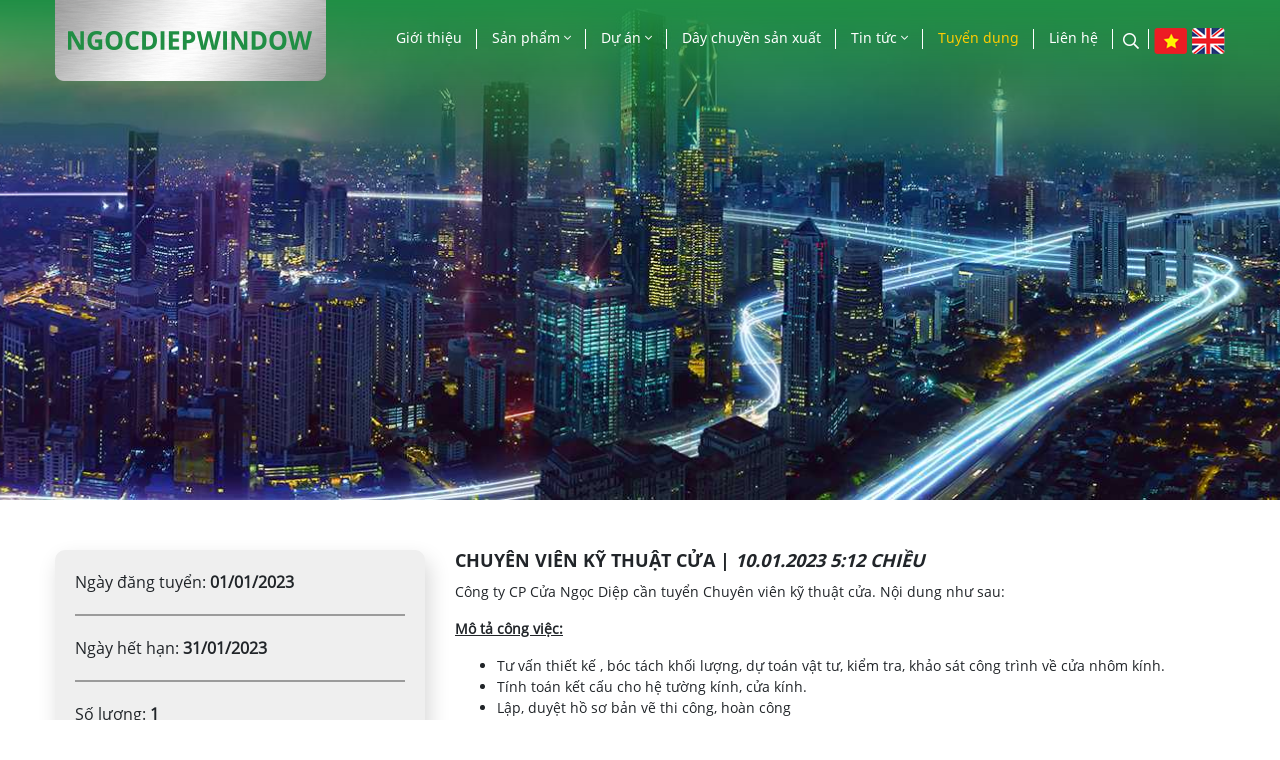

--- FILE ---
content_type: text/html; charset=UTF-8
request_url: https://ngocdiepwindow.vn/tuyen-dung/chuyen-vien-ky-thuat-cua/
body_size: 10990
content:
<!doctype html>
<html lang="vi">
<head>
	<meta charset="UTF-8">
	<meta name="viewport" content="width=device-width, initial-scale=1">
	<link rel="profile" href="https://gmpg.org/xfn/11">

	<meta name='robots' content='index, follow, max-image-preview:large, max-snippet:-1, max-video-preview:-1'/>

	<!-- This site is optimized with the Yoast SEO plugin v26.0 - https://yoast.com/wordpress/plugins/seo/ -->
	<title>Chuyên viên kỹ thuật Cửa - NGOCDIEPWINDOW</title>
	<link rel="canonical" href="https://ngocdiepwindow.vn/tuyen-dung/chuyen-vien-ky-thuat-cua/"/>
	<meta property="og:locale" content="vi_VN"/>
	<meta property="og:type" content="article"/>
	<meta property="og:title" content="Chuyên viên kỹ thuật Cửa - NGOCDIEPWINDOW"/>
	<meta property="og:description" content="Công ty CP Cửa Ngọc Diệp cần tuyển Chuyên viên kỹ thuật cửa. Nội dung như sau: Mô tả công việc: Tư vấn thiết kế , bóc tách khối lượng, dự toán vật tư, kiểm tra, khảo sát công trình về cửa nhôm kính. Tính toán kết cấu cho hệ tường kính, cửa kính. Lập, [&hellip;]"/>
	<meta property="og:url" content="https://ngocdiepwindow.vn/tuyen-dung/chuyen-vien-ky-thuat-cua/"/>
	<meta property="og:site_name" content="NGOCDIEPWINDOW"/>
	<meta property="article:publisher" content="https://www.facebook.com/ngocdiepgroup"/>
	<meta property="article:modified_time" content="2023-01-10T10:13:48+00:00"/>
	<meta name="twitter:card" content="summary_large_image"/>
	<meta name="twitter:label1" content="Ước tính thời gian đọc"/>
	<meta name="twitter:data1" content="3 phút"/>
	<script type="application/ld+json" class="yoast-schema-graph">{"@context":"https://schema.org","@graph":[{"@type":"WebPage","@id":"https://ngocdiepwindow.vn/tuyen-dung/chuyen-vien-ky-thuat-cua/","url":"https://ngocdiepwindow.vn/tuyen-dung/chuyen-vien-ky-thuat-cua/","name":"Chuyên viên kỹ thuật Cửa - NGOCDIEPWINDOW","isPartOf":{"@id":"https://ngocdiepwindow.vn/#website"},"datePublished":"2023-01-10T10:12:15+00:00","dateModified":"2023-01-10T10:13:48+00:00","breadcrumb":{"@id":"https://ngocdiepwindow.vn/tuyen-dung/chuyen-vien-ky-thuat-cua/#breadcrumb"},"inLanguage":"vi","potentialAction":[{"@type":"ReadAction","target":["https://ngocdiepwindow.vn/tuyen-dung/chuyen-vien-ky-thuat-cua/"]}]},{"@type":"BreadcrumbList","@id":"https://ngocdiepwindow.vn/tuyen-dung/chuyen-vien-ky-thuat-cua/#breadcrumb","itemListElement":[{"@type":"ListItem","position":1,"name":"Trang chủ","item":"https://ngocdiepwindow.vn/"},{"@type":"ListItem","position":2,"name":"Tuyển dụng","item":"https://ngocdiepwindow.vn/tuyen-dung/"},{"@type":"ListItem","position":3,"name":"Chuyên viên kỹ thuật Cửa"}]},{"@type":"WebSite","@id":"https://ngocdiepwindow.vn/#website","url":"https://ngocdiepwindow.vn/","name":"NGOCDIEPWINDOW","description":"","publisher":{"@id":"https://ngocdiepwindow.vn/#organization"},"potentialAction":[{"@type":"SearchAction","target":{"@type":"EntryPoint","urlTemplate":"https://ngocdiepwindow.vn/?s={search_term_string}"},"query-input":{"@type":"PropertyValueSpecification","valueRequired":true,"valueName":"search_term_string"}}],"inLanguage":"vi"},{"@type":"Organization","@id":"https://ngocdiepwindow.vn/#organization","name":"NGOCDIEPWINDOW","url":"https://ngocdiepwindow.vn/","logo":{"@type":"ImageObject","inLanguage":"vi","@id":"https://ngocdiepwindow.vn/#/schema/logo/image/","url":"https://ngocdiepwindow.vn/wp-content/uploads/2023/01/logo_cangiua.png","contentUrl":"https://ngocdiepwindow.vn/wp-content/uploads/2023/01/logo_cangiua.png","width":271,"height":81,"caption":"NGOCDIEPWINDOW"},"image":{"@id":"https://ngocdiepwindow.vn/#/schema/logo/image/"},"sameAs":["https://www.facebook.com/ngocdiepgroup"]}]}</script>
	<!-- / Yoast SEO plugin. -->


<link rel="alternate" type="application/rss+xml" title="Dòng thông tin NGOCDIEPWINDOW &raquo;" href="https://ngocdiepwindow.vn/feed/"/>
<link rel="alternate" type="application/rss+xml" title="NGOCDIEPWINDOW &raquo; Dòng bình luận" href="https://ngocdiepwindow.vn/comments/feed/"/>
<link rel="alternate" title="oNhúng (JSON)" type="application/json+oembed" href="https://ngocdiepwindow.vn/wp-json/oembed/1.0/embed?url=https%3A%2F%2Fngocdiepwindow.vn%2Ftuyen-dung%2Fchuyen-vien-ky-thuat-cua%2F"/>
<link rel="alternate" title="oNhúng (XML)" type="text/xml+oembed" href="https://ngocdiepwindow.vn/wp-json/oembed/1.0/embed?url=https%3A%2F%2Fngocdiepwindow.vn%2Ftuyen-dung%2Fchuyen-vien-ky-thuat-cua%2F&#038;format=xml"/>
<style id='wp-img-auto-sizes-contain-inline-css'>img:is([sizes=auto i],[sizes^="auto," i]){contain-intrinsic-size:3000px 1500px}</style>

<style id='wp-emoji-styles-inline-css'>img.wp-smiley,img.emoji{display:inline!important;border:none!important;box-shadow:none!important;height:1em!important;width:1em!important;margin:0 .07em!important;vertical-align:-.1em!important;background:none!important;padding:0!important}</style>
<link rel='stylesheet' id='wp-block-library-css' href='https://ngocdiepwindow.vn/wp-includes/css/dist/block-library/style.min.css?ver=6.9' media='all'/>
<style id='global-styles-inline-css'>:root{--wp--preset--aspect-ratio--square:1;--wp--preset--aspect-ratio--4-3: 4/3;--wp--preset--aspect-ratio--3-4: 3/4;--wp--preset--aspect-ratio--3-2: 3/2;--wp--preset--aspect-ratio--2-3: 2/3;--wp--preset--aspect-ratio--16-9: 16/9;--wp--preset--aspect-ratio--9-16: 9/16;--wp--preset--color--black:#000;--wp--preset--color--cyan-bluish-gray:#abb8c3;--wp--preset--color--white:#fff;--wp--preset--color--pale-pink:#f78da7;--wp--preset--color--vivid-red:#cf2e2e;--wp--preset--color--luminous-vivid-orange:#ff6900;--wp--preset--color--luminous-vivid-amber:#fcb900;--wp--preset--color--light-green-cyan:#7bdcb5;--wp--preset--color--vivid-green-cyan:#00d084;--wp--preset--color--pale-cyan-blue:#8ed1fc;--wp--preset--color--vivid-cyan-blue:#0693e3;--wp--preset--color--vivid-purple:#9b51e0;--wp--preset--gradient--vivid-cyan-blue-to-vivid-purple:linear-gradient(135deg,#0693e3 0%,#9b51e0 100%);--wp--preset--gradient--light-green-cyan-to-vivid-green-cyan:linear-gradient(135deg,#7adcb4 0%,#00d082 100%);--wp--preset--gradient--luminous-vivid-amber-to-luminous-vivid-orange:linear-gradient(135deg,#fcb900 0%,#ff6900 100%);--wp--preset--gradient--luminous-vivid-orange-to-vivid-red:linear-gradient(135deg,#ff6900 0%,#cf2e2e 100%);--wp--preset--gradient--very-light-gray-to-cyan-bluish-gray:linear-gradient(135deg,#eee 0%,#a9b8c3 100%);--wp--preset--gradient--cool-to-warm-spectrum:linear-gradient(135deg,#4aeadc 0%,#9778d1 20%,#cf2aba 40%,#ee2c82 60%,#fb6962 80%,#fef84c 100%);--wp--preset--gradient--blush-light-purple:linear-gradient(135deg,#ffceec 0%,#9896f0 100%);--wp--preset--gradient--blush-bordeaux:linear-gradient(135deg,#fecda5 0%,#fe2d2d 50%,#6b003e 100%);--wp--preset--gradient--luminous-dusk:linear-gradient(135deg,#ffcb70 0%,#c751c0 50%,#4158d0 100%);--wp--preset--gradient--pale-ocean:linear-gradient(135deg,#fff5cb 0%,#b6e3d4 50%,#33a7b5 100%);--wp--preset--gradient--electric-grass:linear-gradient(135deg,#caf880 0%,#71ce7e 100%);--wp--preset--gradient--midnight:linear-gradient(135deg,#020381 0%,#2874fc 100%);--wp--preset--font-size--small:13px;--wp--preset--font-size--medium:20px;--wp--preset--font-size--large:36px;--wp--preset--font-size--x-large:42px;--wp--preset--spacing--20:.44rem;--wp--preset--spacing--30:.67rem;--wp--preset--spacing--40:1rem;--wp--preset--spacing--50:1.5rem;--wp--preset--spacing--60:2.25rem;--wp--preset--spacing--70:3.38rem;--wp--preset--spacing--80:5.06rem;--wp--preset--shadow--natural:6px 6px 9px rgba(0,0,0,.2);--wp--preset--shadow--deep:12px 12px 50px rgba(0,0,0,.4);--wp--preset--shadow--sharp:6px 6px 0 rgba(0,0,0,.2);--wp--preset--shadow--outlined:6px 6px 0 -3px #fff , 6px 6px #000;--wp--preset--shadow--crisp:6px 6px 0 #000}:where(.is-layout-flex){gap:.5em}:where(.is-layout-grid){gap:.5em}body .is-layout-flex{display:flex}.is-layout-flex{flex-wrap:wrap;align-items:center}.is-layout-flex > :is(*, div){margin:0}body .is-layout-grid{display:grid}.is-layout-grid > :is(*, div){margin:0}:where(.wp-block-columns.is-layout-flex){gap:2em}:where(.wp-block-columns.is-layout-grid){gap:2em}:where(.wp-block-post-template.is-layout-flex){gap:1.25em}:where(.wp-block-post-template.is-layout-grid){gap:1.25em}.has-black-color{color:var(--wp--preset--color--black)!important}.has-cyan-bluish-gray-color{color:var(--wp--preset--color--cyan-bluish-gray)!important}.has-white-color{color:var(--wp--preset--color--white)!important}.has-pale-pink-color{color:var(--wp--preset--color--pale-pink)!important}.has-vivid-red-color{color:var(--wp--preset--color--vivid-red)!important}.has-luminous-vivid-orange-color{color:var(--wp--preset--color--luminous-vivid-orange)!important}.has-luminous-vivid-amber-color{color:var(--wp--preset--color--luminous-vivid-amber)!important}.has-light-green-cyan-color{color:var(--wp--preset--color--light-green-cyan)!important}.has-vivid-green-cyan-color{color:var(--wp--preset--color--vivid-green-cyan)!important}.has-pale-cyan-blue-color{color:var(--wp--preset--color--pale-cyan-blue)!important}.has-vivid-cyan-blue-color{color:var(--wp--preset--color--vivid-cyan-blue)!important}.has-vivid-purple-color{color:var(--wp--preset--color--vivid-purple)!important}.has-black-background-color{background-color:var(--wp--preset--color--black)!important}.has-cyan-bluish-gray-background-color{background-color:var(--wp--preset--color--cyan-bluish-gray)!important}.has-white-background-color{background-color:var(--wp--preset--color--white)!important}.has-pale-pink-background-color{background-color:var(--wp--preset--color--pale-pink)!important}.has-vivid-red-background-color{background-color:var(--wp--preset--color--vivid-red)!important}.has-luminous-vivid-orange-background-color{background-color:var(--wp--preset--color--luminous-vivid-orange)!important}.has-luminous-vivid-amber-background-color{background-color:var(--wp--preset--color--luminous-vivid-amber)!important}.has-light-green-cyan-background-color{background-color:var(--wp--preset--color--light-green-cyan)!important}.has-vivid-green-cyan-background-color{background-color:var(--wp--preset--color--vivid-green-cyan)!important}.has-pale-cyan-blue-background-color{background-color:var(--wp--preset--color--pale-cyan-blue)!important}.has-vivid-cyan-blue-background-color{background-color:var(--wp--preset--color--vivid-cyan-blue)!important}.has-vivid-purple-background-color{background-color:var(--wp--preset--color--vivid-purple)!important}.has-black-border-color{border-color:var(--wp--preset--color--black)!important}.has-cyan-bluish-gray-border-color{border-color:var(--wp--preset--color--cyan-bluish-gray)!important}.has-white-border-color{border-color:var(--wp--preset--color--white)!important}.has-pale-pink-border-color{border-color:var(--wp--preset--color--pale-pink)!important}.has-vivid-red-border-color{border-color:var(--wp--preset--color--vivid-red)!important}.has-luminous-vivid-orange-border-color{border-color:var(--wp--preset--color--luminous-vivid-orange)!important}.has-luminous-vivid-amber-border-color{border-color:var(--wp--preset--color--luminous-vivid-amber)!important}.has-light-green-cyan-border-color{border-color:var(--wp--preset--color--light-green-cyan)!important}.has-vivid-green-cyan-border-color{border-color:var(--wp--preset--color--vivid-green-cyan)!important}.has-pale-cyan-blue-border-color{border-color:var(--wp--preset--color--pale-cyan-blue)!important}.has-vivid-cyan-blue-border-color{border-color:var(--wp--preset--color--vivid-cyan-blue)!important}.has-vivid-purple-border-color{border-color:var(--wp--preset--color--vivid-purple)!important}.has-vivid-cyan-blue-to-vivid-purple-gradient-background{background:var(--wp--preset--gradient--vivid-cyan-blue-to-vivid-purple)!important}.has-light-green-cyan-to-vivid-green-cyan-gradient-background{background:var(--wp--preset--gradient--light-green-cyan-to-vivid-green-cyan)!important}.has-luminous-vivid-amber-to-luminous-vivid-orange-gradient-background{background:var(--wp--preset--gradient--luminous-vivid-amber-to-luminous-vivid-orange)!important}.has-luminous-vivid-orange-to-vivid-red-gradient-background{background:var(--wp--preset--gradient--luminous-vivid-orange-to-vivid-red)!important}.has-very-light-gray-to-cyan-bluish-gray-gradient-background{background:var(--wp--preset--gradient--very-light-gray-to-cyan-bluish-gray)!important}.has-cool-to-warm-spectrum-gradient-background{background:var(--wp--preset--gradient--cool-to-warm-spectrum)!important}.has-blush-light-purple-gradient-background{background:var(--wp--preset--gradient--blush-light-purple)!important}.has-blush-bordeaux-gradient-background{background:var(--wp--preset--gradient--blush-bordeaux)!important}.has-luminous-dusk-gradient-background{background:var(--wp--preset--gradient--luminous-dusk)!important}.has-pale-ocean-gradient-background{background:var(--wp--preset--gradient--pale-ocean)!important}.has-electric-grass-gradient-background{background:var(--wp--preset--gradient--electric-grass)!important}.has-midnight-gradient-background{background:var(--wp--preset--gradient--midnight)!important}.has-small-font-size{font-size:var(--wp--preset--font-size--small)!important}.has-medium-font-size{font-size:var(--wp--preset--font-size--medium)!important}.has-large-font-size{font-size:var(--wp--preset--font-size--large)!important}.has-x-large-font-size{font-size:var(--wp--preset--font-size--x-large)!important}</style>

<style id='classic-theme-styles-inline-css'>.wp-block-button__link{color:#fff;background-color:#32373c;border-radius:9999px;box-shadow:none;text-decoration:none;padding:calc(.667em + 2px) calc(1.333em + 2px);font-size:1.125em}.wp-block-file__button{background:#32373c;color:#fff;text-decoration:none}</style>
<link rel='stylesheet' id='flexy-breadcrumb-css' href='https://ngocdiepwindow.vn/wp-content/plugins/flexy-breadcrumb/public/css/flexy-breadcrumb-public.css?ver=1.2.1' media='all'/>
<link rel='stylesheet' id='flexy-breadcrumb-font-awesome-css' href='https://ngocdiepwindow.vn/wp-content/plugins/flexy-breadcrumb/public/css/font-awesome.min.css?ver=4.7.0' media='all'/>
<link rel='stylesheet' id='window-style-css' href='https://ngocdiepwindow.vn/wp-content/themes/window/style.css?ver=1.0.0' media='all'/>
<link rel='stylesheet' id='window-lib-css' href='https://ngocdiepwindow.vn/wp-content/themes/window/assets/css/main.css?ver=3.37' media='all'/>
<link rel='stylesheet' id='window-Noto_Sans-css' href='https://ngocdiepwindow.vn/wp-content/themes/window/assets/fonts/Noto_Sans/stylesheet.css?ver=3.37' media='all'/>
<link rel='stylesheet' id='window-Open_Sans-css' href='https://ngocdiepwindow.vn/wp-content/themes/window/assets/fonts/Open_Sans/stylesheet.css?ver=3.37' media='all'/>
<link rel='stylesheet' id='fancybox-css' href='https://ngocdiepwindow.vn/wp-content/themes/window/assets/css/fancybox.min.css?ver=3.37' media='all'/>
<link rel='stylesheet' id='swiper-css' href='https://ngocdiepwindow.vn/wp-content/themes/window/assets/css/swiper.min.css?ver=3.37' media='all'/>
<link rel='stylesheet' id='scoll-css' href='https://ngocdiepwindow.vn/wp-content/themes/window/assets/css/scroll.min.css?ver=3.37' media='all'/>
<link rel='stylesheet' id='cs-select-css' href='https://ngocdiepwindow.vn/wp-content/themes/window/assets/css/nice-select.css?ver=3.37' media='all'/>
<link rel='stylesheet' id='aos-css-css' href='https://ngocdiepwindow.vn/wp-content/themes/window/assets/css/aos.css?ver=3.37' media='all'/>
<link rel='stylesheet' id='window-css-css' href='https://ngocdiepwindow.vn/wp-content/themes/window/assets/css/dinostar.css?ver=3.37' media='all'/>
<link rel='stylesheet' id='wp-pagenavi-css' href='https://ngocdiepwindow.vn/wp-content/plugins/wp-pagenavi/pagenavi-css.css?ver=2.70' media='all'/>
<script src="https://ngocdiepwindow.vn/wp-includes/js/jquery/jquery.min.js?ver=3.7.1" id="jquery-core-js"></script>
<script src="https://ngocdiepwindow.vn/wp-includes/js/jquery/jquery-migrate.min.js?ver=3.4.1" id="jquery-migrate-js"></script>
<link rel="https://api.w.org/" href="https://ngocdiepwindow.vn/wp-json/"/><link rel="alternate" title="JSON" type="application/json" href="https://ngocdiepwindow.vn/wp-json/wp/v2/tuyen-dung/2644"/><link rel="EditURI" type="application/rsd+xml" title="RSD" href="https://ngocdiepwindow.vn/xmlrpc.php?rsd"/>
<meta name="generator" content="WordPress 6.9"/>
<link rel='shortlink' href='https://ngocdiepwindow.vn/?p=2644'/>

            <style type="text/css">.fbc-page .fbc-wrap .fbc-items{background-color:rgba(237,239,240,0)}.fbc-page .fbc-wrap .fbc-items li{font-size:24px}.fbc-page .fbc-wrap .fbc-items li a{color:#1e1e1e}.fbc-page .fbc-wrap .fbc-items li .fbc-separator{color:#1e1e1e}.fbc-page .fbc-wrap .fbc-items li.active span,.fbc-page .fbc-wrap .fbc-items li .fbc-end-text{color:#1e1e1e;font-size:24px}</style>

            <style>.recentcomments a{display:inline!important;padding:0!important;margin:0!important}</style><!-- Google Tag Manager -->
<script>(function(w,d,s,l,i){w[l]=w[l]||[];w[l].push({'gtm.start':new Date().getTime(),event:'gtm.js'});var f=d.getElementsByTagName(s)[0],j=d.createElement(s),dl=l!='dataLayer'?'&l='+l:'';j.async=true;j.src='https://www.googletagmanager.com/gtm.js?id='+i+dl;f.parentNode.insertBefore(j,f);})(window,document,'script','dataLayer','GTM-KLTXBZG');</script>
<!-- End Google Tag Manager --><link rel="icon" href="https://ngocdiepwindow.vn/wp-content/uploads/2022/10/cropped-Logo-Ngoc-Diep-512x512-1-32x32.png" sizes="32x32"/>
<link rel="icon" href="https://ngocdiepwindow.vn/wp-content/uploads/2022/10/cropped-Logo-Ngoc-Diep-512x512-1-192x192.png" sizes="192x192"/>
<link rel="apple-touch-icon" href="https://ngocdiepwindow.vn/wp-content/uploads/2022/10/cropped-Logo-Ngoc-Diep-512x512-1-180x180.png"/>
<meta name="msapplication-TileImage" content="https://ngocdiepwindow.vn/wp-content/uploads/2022/10/cropped-Logo-Ngoc-Diep-512x512-1-270x270.png"/>
		<style id="wp-custom-css">
			.color-item{
	border: 1px solid #000 !important;
}

.projects-item figure img {
    height: 250px;
}

.info-tit{
	    font-weight: bold;
    color: #000;
}
.projects-item .img_hover  {
    margin-bottom: 10px;
}
.nav-item.dropdown > .navbar-nav .nav-item:hover .nav-link {
	color: #007f2f;
}
.new-home-wrap,.home-product-wrap {
	overflow: hidden;
}
@media only screen and (min-width: 320px) and (max-width: 767px) {
	.scrolldown span {
opacity: 0;
	}
}
@media (min-width: 1200px) {
	.production-line .next-1 {
		right: -30px !important;
	}
	.production-line .next-2 {
		left: -30px !important;
	}
	}
}
@media (min-width: 1440px) {
	.production-line .next-1 {
		right: -95px !important;
	}
	.production-line .next-2 {
		left: -95 !important;
	}
	}
}		</style>
		</head>
<body class="wp-singular tuyen-dung-template-default single single-tuyen-dung postid-2644 wp-custom-logo wp-theme-window">
<!-- Google Tag Manager (noscript) -->
<noscript><iframe src="https://www.googletagmanager.com/ns.html?id=GTM-KLTXBZG" height="0" width="0" style="display:none;visibility:hidden"></iframe></noscript>
<!-- End Google Tag Manager (noscript) -->
<div id="page" class="site">
	<a class="skip-link screen-reader-text" href="#primary">Skip to content</a>

	<header id="main-header">
    <img src="https://ngocdiepwindow.vn/wp-content/themes/window/assets/imgs/bg-header.png" class="bg-header w-100" alt="">
    <div class="header-ct">
      <div class="navbar-wrap nav-fixed">
        <div class="bsnav-mobile">
          <div class="bsnav-mobile-overlay"></div>
          <div class="navbar"></div>
        </div>
        <div class="navbar navbar-expand-lg bsnav pro pl-lg-0 pr-lg-0">
          <div class="container container-mb">
            <div class="nav-item lang-wrap lang-mb">
              <ul href="#" class="lang-item-wrap">
                	<li class="lang-item lang-item-4 lang-item-vi current-lang lang-item-first"><a lang="vi" hreflang="vi" href="https://ngocdiepwindow.vn/tuyen-dung/chuyen-vien-ky-thuat-cua/"><img src="/wp-content/polylang/vi.png" alt="Tiếng Việt"/></a></li>
	<li class="lang-item lang-item-7 lang-item-en no-translation"><a lang="en-US" hreflang="en-US" href="https://ngocdiepwindow.vn/en/"><img src="/wp-content/polylang/en_US.png" alt="English"/></a></li>
              </ul>
            </div>
            <a class="navbar-brand" href="https://ngocdiepwindow.vn/">
              <img src="https://ngocdiepwindow.vn/wp-content/uploads/2023/01/logo_cangiua.png" alt="logo" class="logo">
              <img src="https://ngocdiepwindow.vn/wp-content/uploads/2022/09/Layer-77.png" alt="logo" class="logo-mb">

            </a>
            <button class="navbar-toggler toggler-spring"><span class="navbar-toggler-icon"></span></button>
            
            <!-- <div class=" align-items-center search_wrap_full">
              <div class="search-mb-item search-item d-flex align-items-center dropdown">
                <span class="dropdown-toggle" data-toggle="dropdown" aria-haspopup="true" aria-expanded="false">
                  <img src="https://ngocdiepwindow.vn/wp-content/themes/window/assets/imgs/ico_search.svg" alt="search">
                </span>
                <div class="dropdown-menu dropdown-menu-right dropdown-search">
                  
                  <form role="search" method="get" class="search-form" action="https://ngocdiepwindow.vn/">
                    <label>
                      <span class="screen-reader-text">Tìm kiếm cho:</span>
                      <input type="search" autocomplete="off" class="search-field" placeholder="Tìm kiếm..." value="" name="s">
                    </label>
                    <input type="submit" class="search-submit" value="Tìm kiếm">
                  </form>
                </div>
              </div>
            </div> -->
                
            <div class="collapse navbar-collapse justify-content-md-end menu-custom">
                    
              <ul class="navbar-nav navbar-mobile mr-0 justify-content-lg-end">
                <li class="nav-item   "><a class="nav-link" href="https://ngocdiepwindow.vn/gioi-thieu/">Giới thiệu</a></li><li class="nav-item dropdown   ">
                    <a href="https://ngocdiepwindow.vn/san-pham/" class="nav-link mb-btn">Sản phẩm <i class="fal fa-angle-down"></i></a>
                    <a href="https://ngocdiepwindow.vn/san-pham/" class="mb-link">Sản phẩm</a><ul class="navbar-nav"><li class="nav-item   "><a href="https://ngocdiepwindow.vn/danh_muc_san_pham/cua-nhom/" class="nav-link">Cửa nhôm</a></li><li class="nav-item   "><a href="https://ngocdiepwindow.vn/danh_muc_san_pham/vach-mat-dung/" class="nav-link">Vách mặt dựng</a></li><li class="nav-item   "><a href="https://ngocdiepwindow.vn/danh_muc_san_pham/lan-can-mai-kinh-lam-nhom/" class="nav-link">Lan can, mái kính, lam nhôm</a></li></ul>
				</li><li class="nav-item dropdown   ">
                    <a href="https://ngocdiepwindow.vn/du-an/" class="nav-link mb-btn">Dự án <i class="fal fa-angle-down"></i></a>
                    <a href="https://ngocdiepwindow.vn/du-an/" class="mb-link">Dự án</a><ul class="navbar-nav"><li class="nav-item   "><a href="https://ngocdiepwindow.vn/danh_muc_du_an/cong-trinh-nha-nuoc/" class="nav-link">Công trình nhà nước</a></li><li class="nav-item   "><a href="https://ngocdiepwindow.vn/danh_muc_du_an/cong-trinh-cao-tang/" class="nav-link">Công trình cao tầng</a></li><li class="nav-item   "><a href="https://ngocdiepwindow.vn/danh_muc_du_an/biet-thu-villa-khac/" class="nav-link">Biệt thự, villa, khác</a></li></ul>
				</li><li class="nav-item   "><a class="nav-link" href="https://ngocdiepwindow.vn/day-chuyen-san-xuat/">Dây chuyền sản xuất</a></li><li class="nav-item dropdown   ">
                    <a href="https://ngocdiepwindow.vn/tin-tuc/" class="nav-link mb-btn">Tin tức <i class="fal fa-angle-down"></i></a>
                    <a href="https://ngocdiepwindow.vn/tin-tuc/" class="mb-link">Tin tức</a><ul class="navbar-nav"><li class="nav-item   "><a href="https://ngocdiepwindow.vn/category/tin-tuc-cong-ty/" class="nav-link">Tin tức công ty</a></li><li class="nav-item   "><a href="https://ngocdiepwindow.vn/category/bao-chi-noi-ve-chung-toi/" class="nav-link">Báo chí nói về chúng tôi</a></li></ul>
				</li><li class="nav-item   active"><a class="nav-link" href="https://ngocdiepwindow.vn/tuyen-dung/">Tuyển dụng</a></li><li class="nav-item   "><a class="nav-link" href="https://ngocdiepwindow.vn/lien-he/">Liên hệ</a></li>                <li class="nav-item search-item d-flex align-items-center dropdown">
                  <span class="dropdown-toggle" data-toggle="dropdown" aria-haspopup="true" aria-expanded="false">
                      <!-- <img src="https://ngocdiepwindow.vn/wp-content/themes/window/assets/imgs/ico_search.svg" alt="search"> -->
                      <i class="far fa-search"></i>
                  </span>
                  <div class="dropdown-menu dropdown-menu-right dropdown-search">
                    <form role="search" method="get" class="search-form" action="https://ngocdiepwindow.vn/">
    <label>
      <span class="screen-reader-text">Tìm kiếm cho:</span>
      <input type="search" autocomplete="off" class="search-field" placeholder="Tìm kiếm" value="" name="s">
    </label>
    <input type="submit" class="search-submit" value="Tìm kiếm">
  </form>                  </div>
                </li>
                <li class="nav-item lang-wrap lang-mb-none">
                  <ul href="#" class="lang-item-wrap">
                    	<li class="lang-item lang-item-4 lang-item-vi current-lang lang-item-first"><a lang="vi" hreflang="vi" href="https://ngocdiepwindow.vn/tuyen-dung/chuyen-vien-ky-thuat-cua/"><img src="/wp-content/polylang/vi.png" alt="Tiếng Việt"/></a></li>
	<li class="lang-item lang-item-7 lang-item-en no-translation"><a lang="en-US" hreflang="en-US" href="https://ngocdiepwindow.vn/en/"><img src="/wp-content/polylang/en_US.png" alt="English"/></a></li>
                  </ul>
                </li>
                
              </ul>
              <!-- <div class="sub-header d-flex justify-content-end">
                <div class="nav-item lang-wrap">
                  <form role="search" method="get" class="search-form" action="">
                    <label>
                      <span class="screen-reader-text">Tìm kiếm cho:</span>
                      <input type="search" autocomplete="off" class="search-field" placeholder="Tìm kiếm..." value="" name="s">
                    </label>
                    <input type="submit" class="search-submit" value="Tìm kiếm">
                  </form>
                  <ul href="#" class="lang-item-wrap">
                    	<li class="lang-item lang-item-4 lang-item-vi current-lang lang-item-first"><a  lang="vi" hreflang="vi" href="https://ngocdiepwindow.vn/tuyen-dung/chuyen-vien-ky-thuat-cua/"><img src="/wp-content/polylang/vi.png" alt="Tiếng Việt" /></a></li>
	<li class="lang-item lang-item-7 lang-item-en no-translation"><a  lang="en-US" hreflang="en-US" href="https://ngocdiepwindow.vn/en/"><img src="/wp-content/polylang/en_US.png" alt="English" /></a></li>
                  </ul>
                </div>
              </div> -->
            </div>
                
          </div>
        </div>
      </div>         
    </div>

    									
			      <style>.page-tit-wrap{display:none}.page-tit-wrap:nth-child(1) {display:block!important}</style>
      <div>
			
								

				
								<div class="pro page-tit-wrap">
					<div class="banner-wrap">

						<img src="https://ngocdiepwindow.vn/wp-content/uploads/2022/06/du-an.jpg" alt="banner" class="rellax" data-rellax-speed="-2">
					</div>
				</div>

				

				

        
        

				
				

				
				

				

				
				        </div>
  <!-- </div> -->
</header>
<div class="tuyen-dung-detail-wrap">
    <div class="container">
        <div class="row">
            <div class="col-md-4">
                                <div class="sidebar-left-wrap">
                                            <div class="sidebar-left-item">
                            <p>Ngày đăng tuyển: <strong>01/01/2023</strong></p>
                        </div>
                                                                <div class="sidebar-left-item">
                            <p>Ngày hết hạn: <strong>31/01/2023</strong></p>
                        </div>
                                                                <div class="sidebar-left-item">
                            <p>Số lượng: <strong>1</strong></p>
                        </div>
                                                                                                        <div class="sidebar-left-item">
                            <p>Nơi làm việc: <strong>Hà Nội</strong></p>
                        </div>
                                                                                                </div>
            </div>
            <div class="col-md-8">
                <div class="time-tit-wrap">
                    <h1>Chuyên viên kỹ thuật Cửa | <i>10.01.2023 5:12 chiều </i></h1>
                </div>
                <!-- <div class="tit-new">
                    <h3></h3>
                </div> -->
                <div class="content-tuyen-dung">
                    <p>Công ty CP Cửa Ngọc Diệp cần tuyển Chuyên viên kỹ thuật cửa. Nội dung như sau:</p>
<p><span style="text-decoration: underline;"><strong>Mô tả công việc:</strong></span></p>
<ul>
<li>Tư vấn thiết kế , bóc tách khối lượng, dự toán vật tư, kiểm tra, khảo sát công trình về cửa nhôm kính.</li>
<li>Tính toán kết cấu cho hệ tường kính, cửa kính.</li>
<li>Lập, duyệt hồ sơ bản vẽ thi công, hoàn công</li>
</ul>
<p><span style="text-decoration: underline;"><strong>Yêu cầu:</strong></span></p>
<ul>
<li>Nam 26 – 35 tuổi, tốt nghiệp đại học các trường về Xây dựng, Cơ khí …</li>
<li>Yêu cầu có 3 năm kinh nghiệm về ngành nhôm kính.</li>
<li>Am hiểu về các hệ nhôm, phụ kiện, kính và hệ vách mặt dựng.</li>
<li>Ưu tiên ứng viên có kinh nghiệm về vách mặt dựng.</li>
<li>Ngoại hình ưa nhìn, khỏe mạnh, nhanh nhẹn, phẩm chất đạo đức tốt.</li>
<li>Nhiệt tình, trách nhiệm trong công việc, luôn cầu tiến.</li>
<li>Đi công tác xa khi yêu cầu.</li>
</ul>
<p><span style="text-decoration: underline;"><strong>Quyền lợi:</strong></span></p>
<ul>
<li>Thu nhập hấp dẫn: Lương thỏa thuận theo trình độ và kinh nghiệm</li>
<li>Được hưởng các quyền lợi và chế độ phúc lợi khác theo quy định của Công ty</li>
<li>Môi trường làm việc chuyên nghiệp, hiện đại, thân thiện, chia sẻ và có nhiều cơ hội thăng tiến.</li>
<li>Được tham gia các hoạt động văn hóa thể thao của công ty.</li>
<li>Được tham gia BHXH và hưởng các quyền lợi theo quy định của Luật lao động</li>
</ul>
<p><span style="text-decoration: underline;"><strong>Hồ sơ gồm có:</strong></span></p>
<p>– Đơn xin việc;</p>
<p>– Sơ yếu lý lịch có dấu xác nhận của chính quyền địa phương;</p>
<p>– Bản sao Giấy khai sinh, chứng minh nhân dân, các văn bằng chứng chỉ tốt nghiệp có công chứng;<br/>
– Giấy khám sức khoẻ, 04 ảnh 3 x 4;</p>
<p>– Giấy xác nhận nhân sự không có tiền án, tiền sự tại địa phương.</p>
<p><span style="text-decoration: underline;"><strong>Liên hệ và nộp hồ sơ:</strong></span></p>
<p>Công ty CP Cửa Ngọc Diệp</p>
<p>Địa chỉ: 118 Nguyễn Du, Hai Bà Trưng, Hà Nội</p>
<p>ĐT Liên hệ: 0243.537.1246 (P. HCNS)</p>
<p>Email: tuyendung@ngocdiep.vn</p>
<p>TÌM THEO CÔNG TY</p>
                </div>
            </div>
        </div>
        <div class="mt-100">
             
	<div class="row">
		<div class="d-flex flex-wrap w-100 mb-3">
      <div class="search-name col-md-2">
        <p class="m-0">Tìm địa điểm</p>
      </div>
      <form action="#" class="form-select col-md-3">
        <select id="inputCity" class="form-control custom-select">
        <option selected value="">Tỉnh thành</option>
          
            <option id="13" value="13">Hà Nội</option>

          
            <option id="15" value="15">Hưng Yên</option>

          
        </select>
      </form>
    </div>
    
			
		<div class="col-md-12 table-list test">
			<table id="movietable" class="table   no-footer " role="grid" aria-describedby="movietable_info"> 
				<thead> 
					<tr role="row">
						<th><span>STT</span></th>
						<th><span>Nội dung tuyển dụng</span></th>
						<th><span>Số lượng</span></span></th>
						<th><span>Địa điểm</span></span></th>
						<th><span>Ngày hết hạn</span></span></th>
					</tr> 
				</thead> 
				
			</table>
		</div>
	</div>

	<!-- /////////////////////////// -->

            </div>
        
        
    </div>
</div>





	<footer>
    <div class="container">
        <div class="row">
            <div class="col-md-2 d-flex flex-column justify-content-center mb-logo">
                <div class="logo_footer">
                    <a href="/">
                      <img src="https://ngocdiepwindow.vn/wp-content/uploads/2022/07/logo-ngoc-diep-am-ban.png" alt="logo_footer" class="w-100">
                    </a>
                </div>
               
            </div>
            <div class="col-md-3">
              <div class="logo-footer">
                <a href="/">
                  <img src="https://ngocdiepwindow.vn/wp-content/uploads/2022/07/Layer-77.png" alt="logo_footer" class="w-100">
                </a>
                <h3 class="company_name_footer">Công ty cổ phần cửa Ngọc Diệp</h3>
              </div>
              <div class="footer-item company-group">
                <p>Tập đoàn Ngọc Diệp</p>
                                                                            <p><a href="https://noithatngocdiep.vn/"><i class="fas fa-circle"></i> Nội thất Ngọc Diệp</a></p>
                                            <p><a href="https://baobingocdiep.vn/"><i class="fas fa-circle"></i> Bao bì Ngọc Diệp</a></p>
                                            <p><a href="https://nhomdinostar.vn/"><i class="fas fa-circle"></i> Nhôm Dinostar</a></p>
                                            <p><a href="https://ngocdiepwindow.vn/"><i class="fas fa-circle"></i>  NGOCDIEP WINDOW</a></p>
                                                  </div>
                              <div class="mxh  mb-mxh-bt">
                                      <a class=" col-md-3 " href="https://www.facebook.com/ngocdiepwindow.vn">
                      <img src="https://ngocdiepwindow.vn/wp-content/uploads/2022/11/facebook-icon-copy-1.png" alt="">
                    </a>
                                      <a class=" col-md-3 " href="https://www.youtube.com/channel/UCQroqswHg-V0RgsBQQgVC3w">
                      <img src="https://ngocdiepwindow.vn/wp-content/uploads/2022/11/youtube-icon-copy.png" alt="">
                    </a>
                                      <a class=" col-md-3 " href="https://ngocdiepwindow.vn/lien-he/">
                      <img src="https://ngocdiepwindow.vn/wp-content/uploads/2022/11/552486.png" alt="">
                    </a>
                                  </div>
                          </div>
            <div class="col-md-3 d-flex flex-column justify-content-between pb-3 mb-menu-bt align-items-center">
                <div class="footer-item">
                    <p>Menu</p>
                                            <p><a href="https://ngocdiepwindow.vn/"><i class="fas fa-circle"></i> Trang chủ</a></p>
                                            <p><a href="https://ngocdiepwindow.vn/gioi-thieu/"><i class="fas fa-circle"></i> Giới thiệu</a></p>
                                            <p><a href="https://ngocdiepwindow.vn/day-chuyen-san-xuat/"><i class="fas fa-circle"></i> Dây chuyền sản xuất</a></p>
                                            <p><a href="https://ngocdiepwindow.vn/du-an/"><i class="fas fa-circle"></i> Dự án</a></p>
                                            <p><a href="https://ngocdiepwindow.vn/san-pham/"><i class="fas fa-circle"></i> Sản phẩm</a></p>
                                            <p><a href="https://ngocdiepwindow.vn/tin-tuc/"><i class="fas fa-circle"></i> Tin tức</a></p>
                                            <p><a href="https://ngocdiepwindow.vn/lien-he/"><i class="fas fa-circle"></i> Liên hệ</a></p>
                                                        </div>
            </div>
            <div class="col-md-4">
                <div class="tru_so ">
                                      <h6>Trụ sở chính:</h6>
                    <p>35 Hai Bà Trưng, Phường Cửa Nam, Thành phố Hà Nội.</p>
                    <p>Tel:<a href="tel:  024. 3941. 3818"> 024. 3941. 3818</a> - Fax:<a href="#"> 024. 3941. 3819</a></p>

                    <h6>Chi nhánh TP. Hồ Chí Minh:</h6>
                                        <p>360 Điện Biên Phủ, Phường Gia Định, Thành phố Hồ Chí Minh.</p>
                    <!--<p>Tel:<a href="tel:  028. 3514. 4769"> 028. 3514. 4769</a> - Fax:<a href="#"> 028. 3514. 4739</a></p>-->

                    <h6>Nhà máy:</h6>
                    <p>Đường 206, Khu B, KCN Phố Nối A, Thôn Bình Minh, Xã Như Quỳnh, Tỉnh Hưng Yên.</p>
                    
                </div>
            </div>
            <div class="col-md-12 mb-logo-ft">
              <div class="bootom d-flex align-items-end">
                  <div class="logond  mr-5">
                      <img src="https://ngocdiepwindow.vn/wp-content/uploads/2022/07/logo-ngoc-diep-am-ban.png" alt="logo_nd_footer" style="height: 100px">
                  </div>
                  <div class="hotline">
                    <p>hotline</p>
                    <a href="tel:024 3941 3818">024 3941 3818</a>
                  </div>
              </div>
            </div>
        </div>
    </div>
    <div class="copyright">
        <div class="container">
          <div class="row justify-content-between">
            <div class="hotline des-hotline">
              <div class="d-flex align-items-center">
                <p class="mr-3">hotline: </p>
                <a href="tel:024 3941 3818">024 3941 3818</a>
              </div>
            </div>
            <div class="">
              <p><i>Copyright © 2020 Tap doan Ngoc Diep. All rights reserved.</i></p>
            </div>
          </div>
          
          
        </div>
        
    </div>
  </footer>
</div><!-- #page -->

<script type="speculationrules">
{"prefetch":[{"source":"document","where":{"and":[{"href_matches":"/*"},{"not":{"href_matches":["/wp-*.php","/wp-admin/*","/wp-content/uploads/*","/wp-content/*","/wp-content/plugins/*","/wp-content/themes/window/*","/*\\?(.+)"]}},{"not":{"selector_matches":"a[rel~=\"nofollow\"]"}},{"not":{"selector_matches":".no-prefetch, .no-prefetch a"}}]},"eagerness":"conservative"}]}
</script>
<script type='text/javascript'>(function(){var expirationDate=new Date();expirationDate.setTime(expirationDate.getTime()+31536000*1000);document.cookie="pll_language=vi; expires="+expirationDate.toUTCString()+"; path=/; secure; SameSite=Lax";}());</script>
<script src="https://ngocdiepwindow.vn/wp-content/plugins/flexy-breadcrumb/public/js/flexy-breadcrumb-public.js?ver=1.2.1" id="flexy-breadcrumb-js"></script>
<script src="https://ngocdiepwindow.vn/wp-content/themes/window/js/navigation.js?ver=1.0.0" id="window-navigation-js"></script>
<script src="https://ngocdiepwindow.vn/wp-content/themes/window/assets/js/jquery.min.js?ver=3.37" id="window-jquery-js"></script>
<script src="https://ngocdiepwindow.vn/wp-content/themes/window/assets/js/vendor.min.js?ver=3.37" id="window-vendor-js"></script>
<script src="https://ngocdiepwindow.vn/wp-content/themes/window/assets/js/fancybox.min.js?ver=3.37" id="nd-fancybox-js"></script>
<script src="https://ngocdiepwindow.vn/wp-content/themes/window/assets/js/swiper.min.js?ver=3.37" id="nd-swiper-js"></script>
<script src="https://ngocdiepwindow.vn/wp-content/themes/window/assets/js/scoll.min.js?ver=3.37" id="nd-scoll-js"></script>
<script src="https://ngocdiepwindow.vn/wp-content/themes/window/assets/js/aos.js?ver=3.37" id="window-aos-js"></script>
<script src="https://ngocdiepwindow.vn/wp-content/themes/window/assets/js/hc-sticky.js?ver=3.37" id="nd-sticky-js"></script>
<script src="https://ngocdiepwindow.vn/wp-content/themes/window/assets/js/jquery.zoom.js?ver=3.37" id="window-zoom-js"></script>
<script src="https://ngocdiepwindow.vn/wp-content/themes/window/assets/js/jquery.nice-select.min.js?ver=3.37" id="window-select-js"></script>
<script src="https://ngocdiepwindow.vn/wp-content/themes/window/assets/js/datatable.min.js?ver=3.37" id="datatables-js-js"></script>
<script id="ajaxfilter-js-extra">var devvn_array1={"admin_ajax":"https://ngocdiepwindow.vn/wp-admin/admin-ajax.php","filter_product_nonce":"11c591cf8e"};</script>
<script src="https://ngocdiepwindow.vn/wp-content/themes/window/js/ajax-filter.js?ver=1.0" id="ajaxfilter-js"></script>
<script id="test_datatables-js-extra">var ajax_url="https://ngocdiepwindow.vn/wp-admin/admin-ajax.php?action=test_datatables";</script>
<script src="https://ngocdiepwindow.vn/wp-content/themes/window/assets/js/tuyendung.js?ver=3.37" id="test_datatables-js"></script>
<script id="wp-emoji-settings" type="application/json">
{"baseUrl":"https://s.w.org/images/core/emoji/17.0.2/72x72/","ext":".png","svgUrl":"https://s.w.org/images/core/emoji/17.0.2/svg/","svgExt":".svg","source":{"concatemoji":"https://ngocdiepwindow.vn/wp-includes/js/wp-emoji-release.min.js?ver=6.9"}}
</script>
<script type="module">
/*! This file is auto-generated */
const a=JSON.parse(document.getElementById("wp-emoji-settings").textContent),o=(window._wpemojiSettings=a,"wpEmojiSettingsSupports"),s=["flag","emoji"];function i(e){try{var t={supportTests:e,timestamp:(new Date).valueOf()};sessionStorage.setItem(o,JSON.stringify(t))}catch(e){}}function c(e,t,n){e.clearRect(0,0,e.canvas.width,e.canvas.height),e.fillText(t,0,0);t=new Uint32Array(e.getImageData(0,0,e.canvas.width,e.canvas.height).data);e.clearRect(0,0,e.canvas.width,e.canvas.height),e.fillText(n,0,0);const a=new Uint32Array(e.getImageData(0,0,e.canvas.width,e.canvas.height).data);return t.every((e,t)=>e===a[t])}function p(e,t){e.clearRect(0,0,e.canvas.width,e.canvas.height),e.fillText(t,0,0);var n=e.getImageData(16,16,1,1);for(let e=0;e<n.data.length;e++)if(0!==n.data[e])return!1;return!0}function u(e,t,n,a){switch(t){case"flag":return n(e,"\ud83c\udff3\ufe0f\u200d\u26a7\ufe0f","\ud83c\udff3\ufe0f\u200b\u26a7\ufe0f")?!1:!n(e,"\ud83c\udde8\ud83c\uddf6","\ud83c\udde8\u200b\ud83c\uddf6")&&!n(e,"\ud83c\udff4\udb40\udc67\udb40\udc62\udb40\udc65\udb40\udc6e\udb40\udc67\udb40\udc7f","\ud83c\udff4\u200b\udb40\udc67\u200b\udb40\udc62\u200b\udb40\udc65\u200b\udb40\udc6e\u200b\udb40\udc67\u200b\udb40\udc7f");case"emoji":return!a(e,"\ud83e\u1fac8")}return!1}function f(e,t,n,a){let r;const o=(r="undefined"!=typeof WorkerGlobalScope&&self instanceof WorkerGlobalScope?new OffscreenCanvas(300,150):document.createElement("canvas")).getContext("2d",{willReadFrequently:!0}),s=(o.textBaseline="top",o.font="600 32px Arial",{});return e.forEach(e=>{s[e]=t(o,e,n,a)}),s}function r(e){var t=document.createElement("script");t.src=e,t.defer=!0,document.head.appendChild(t)}a.supports={everything:!0,everythingExceptFlag:!0},new Promise(t=>{let n=function(){try{var e=JSON.parse(sessionStorage.getItem(o));if("object"==typeof e&&"number"==typeof e.timestamp&&(new Date).valueOf()<e.timestamp+604800&&"object"==typeof e.supportTests)return e.supportTests}catch(e){}return null}();if(!n){if("undefined"!=typeof Worker&&"undefined"!=typeof OffscreenCanvas&&"undefined"!=typeof URL&&URL.createObjectURL&&"undefined"!=typeof Blob)try{var e="postMessage("+f.toString()+"("+[JSON.stringify(s),u.toString(),c.toString(),p.toString()].join(",")+"));",a=new Blob([e],{type:"text/javascript"});const r=new Worker(URL.createObjectURL(a),{name:"wpTestEmojiSupports"});return void(r.onmessage=e=>{i(n=e.data),r.terminate(),t(n)})}catch(e){}i(n=f(s,u,c,p))}t(n)}).then(e=>{for(const n in e)a.supports[n]=e[n],a.supports.everything=a.supports.everything&&a.supports[n],"flag"!==n&&(a.supports.everythingExceptFlag=a.supports.everythingExceptFlag&&a.supports[n]);var t;a.supports.everythingExceptFlag=a.supports.everythingExceptFlag&&!a.supports.flag,a.supports.everything||((t=a.source||{}).concatemoji?r(t.concatemoji):t.wpemoji&&t.twemoji&&(r(t.twemoji),r(t.wpemoji)))});
//# sourceURL=https://ngocdiepwindow.vn/wp-includes/js/wp-emoji-loader.min.js
</script>
<script>AOS.init({once:true,disable:'mobile'});$(".js-scrollCt").click(function(){$([document.documentElement,document.body]).animate({scrollTop:$(".home-product-wrap").offset().top},800);});</script>
<script>$(window).on("scroll",function(){if($(window).scrollTop()>=20){$('.navbar-wrap').addClass('nav-fix');}else{$('.navbar-wrap').removeClass('nav-fix');}});var swiper=new Swiper(".home-slider-wrap",{autoplay:{delay:4000,},effect:'fade',fadeEffect:{crossFade:true},autoHeight:true,loop:true,navigation:{nextEl:".swiper-button-next",prevEl:".swiper-button-prev",},});</script>
<script>$(document).ready(function(){});$(document).ready(function(){var Sticky=new hcSticky(".fixed",{top:100,followScroll:false,responsive:{767:{disable:true,}}});});</script>

</body>
</html>


<!-- Page supported by LiteSpeed Cache 7.5.0.1 on 2026-01-24 11:59:13 -->

--- FILE ---
content_type: text/css
request_url: https://ngocdiepwindow.vn/wp-content/themes/window/assets/fonts/Noto_Sans/stylesheet.css?ver=3.37
body_size: -16
content:
@font-face {
    font-family: 'NotoSans';
    src: url('NotoSans-Regular.ttf') format('truetype');
    font-style: normal;
}

--- FILE ---
content_type: text/css
request_url: https://ngocdiepwindow.vn/wp-content/themes/window/assets/fonts/Open_Sans/stylesheet.css?ver=3.37
body_size: 373
content:
@font-face {
  font-family: "OpenSans";
  src: url("OpenSans-Regular.ttf") format("truetype");
  font-style: normal;
}

@font-face {
  font-family: "OpenSans-Bold";
  src: url("OpenSans-Bold.ttf") format("truetype");
  font-style: normal;
}

@font-face {
  font-family: "OpenSans-SemiBold";
  src: url("OpenSans-SemiBold.ttf") format("truetype");
  font-style: normal;
}
@font-face {
  font-family: "OpenSans-Light";
  src: url("OpenSans-Light.ttf") format("truetype");
  font-style: normal;
}


--- FILE ---
content_type: text/css
request_url: https://ngocdiepwindow.vn/wp-content/themes/window/assets/css/dinostar.css?ver=3.37
body_size: 60485
content:
* {
  margin: 0;
  padding: 0;
  -webkit-box-sizing: border-box;
          box-sizing: border-box;
}

body {
  font-family: "OpenSans";
  margin-bottom: 0 !important;
}

a {
  text-decoration: none;
  color: inherit;
  font-size: inherit;
}

a:hover {
  text-decoration: none;
  color: inherit;
}

a:focus {
  outline: none;
}

a:visited {
  color: inherit;
}

p {
  font-size: inherit;
}

figure {
  margin: 0;
}

::-webkit-input-placeholder {
  color: #fff;
  opacity: 1;
}

:-ms-input-placeholder {
  color: #fff;
  opacity: 1;
}

::-ms-input-placeholder {
  color: #fff;
  opacity: 1;
}

::placeholder {
  color: #fff;
  opacity: 1;
}

:-ms-input-placeholder {
  color: #fff;
}

::-ms-input-placeholder {
  color: #fff;
}

.pro {
  position: relative;
}

#main-header {
  position: relative;
}

.bg-header {
  position: absolute;
  top: 0;
  left: 0;
  z-index: 99;
  height: 185px;
}

.mb-link {
  display: none;
}

.sub-header .lang-wrap {
  display: -webkit-box;
  display: -ms-flexbox;
  display: flex;
  -webkit-box-align: center;
      -ms-flex-align: center;
          align-items: center;
}

.sub-header .lang-wrap .search-form .search-submit {
  text-indent: -99999px;
  position: relative;
  z-index: 9;
  background-color: transparent !important;
  border: 0 !important;
}

.sub-header .lang-wrap .search-form {
  position: relative;
  display: -webkit-box;
  display: -ms-flexbox;
  display: flex;
  border-radius: 4px !important;
  background-color: rgba(0, 0, 0, 0.15);
  margin-right: 10px;
}

.sub-header .lang-wrap .search-form label .search-field {
  height: 30px;
  width: 100%;
  border: 0 !important;
  border-radius: 4px !important;
  color: #ffffff;
  opacity: 1;
  background-color: unset;
}

.sub-header .lang-wrap .search-form label .search-field:focus-visible {
  outline: none;
}

.sub-header .search-form::after {
  content: "\f002";
  font-size: 15px;
  font-family: "Font Awesome 5 Pro";
  color: #fff;
  position: absolute;
  right: 5px;
  top: 5px;
}

.nav-fixed {
  position: fixed;
  z-index: 999;
  width: 100%;
  left: 0;
  top: 0;
}

.navbar-expand-lg .navbar-collapse.menu-custom {
  display: block !important;
}

.bsnav {
  background: transparent;
}

.navbar-nav .nav-item {
  position: relative;
  color: #fff;
}

.navbar-nav .nav-item::after {
  content: "";
  width: 1px;
  height: 20px;
  position: absolute;
  right: 0;
  bottom: 5px;
  background-color: #fff;
}

.navbar-nav .nav-item:last-child::after {
  content: none;
}

.navbar-expand-lg .navbar-nav .nav-link,
.navbar-nav .nav-link {
  font-size: 14px;
  font-family: "NotoSans";
  padding: 0px 15px 5px 15px;
}

.navbar-nav .nav-item.active > .nav-link,
.navbar-nav .nav-item:active:focus > .nav-link,
.navbar-nav .nav-item:active > .nav-link,
.navbar-nav .nav-item:focus > .nav-link,
.navbar-nav .nav-item:hover > .nav-link {
  color: #ffcc00;
}

.nav-item.dropdown > .navbar-nav .nav-item .nav-link {
  font-size: 15px;
  color: #000;
}

.nav-item.dropdown > .navbar-nav {
  background-color: rgba(255, 255, 255, 0.8);
  margin: 0;
}

.search-item span {
  padding-left: 10px;
  padding-right: 10px;
  cursor: pointer;
}

.dropdown-toggle::after {
  display: inline-block;
  margin-left: 0.255em;
  vertical-align: 0.255em;
  content: none;
  border-top: 0.3em solid;
  border-right: 0.3em solid transparent;
  border-bottom: 0;
  border-left: 0.3em solid transparent;
}

.search-form {
  display: -webkit-box;
  display: -ms-flexbox;
  display: flex;
  -webkit-box-align: center;
      -ms-flex-align: center;
          align-items: center;
}

.dropdown-search {
  width: 320px;
  max-width: 100vw;
  padding: 15px;
  margin: 0;
  border: 0;
  border-radius: 0;
}

.search-form input {
  display: block;
  width: 100%;
  height: calc(1.5em + 0.75rem + 2px);
  padding: 0.375rem 0.75rem;
  font-size: 1rem;
  font-weight: 400;
  line-height: 1.5;
  color: #495057;
  background-color: #fff;
  background-clip: padding-box;
  border: 1px solid #ced4da;
  border-radius: 0.25rem;
  -webkit-transition: border-color 0.15s ease-in-out, -webkit-box-shadow 0.15s ease-in-out;
  transition: border-color 0.15s ease-in-out, -webkit-box-shadow 0.15s ease-in-out;
  transition: border-color 0.15s ease-in-out, box-shadow 0.15s ease-in-out;
  transition: border-color 0.15s ease-in-out, box-shadow 0.15s ease-in-out, -webkit-box-shadow 0.15s ease-in-out;
}

.search-form .search-submit {
  margin-left: 10px;
  display: inline-block;
  font-weight: 400;
  text-align: center;
  vertical-align: middle;
  cursor: pointer;
  -webkit-user-select: none;
     -moz-user-select: none;
      -ms-user-select: none;
          user-select: none;
  border: 1px solid #008e38 !important;
  padding: 0.375rem 0;
  font-size: 1rem;
  line-height: 1.5;
  border-radius: 0.25rem;
  -webkit-transition: color 0.15s ease-in-out, background-color 0.15s ease-in-out, border-color 0.15s ease-in-out, -webkit-box-shadow 0.15s ease-in-out;
  transition: color 0.15s ease-in-out, background-color 0.15s ease-in-out, border-color 0.15s ease-in-out, -webkit-box-shadow 0.15s ease-in-out;
  transition: color 0.15s ease-in-out, background-color 0.15s ease-in-out, border-color 0.15s ease-in-out, box-shadow 0.15s ease-in-out;
  transition: color 0.15s ease-in-out, background-color 0.15s ease-in-out, border-color 0.15s ease-in-out, box-shadow 0.15s ease-in-out, -webkit-box-shadow 0.15s ease-in-out;
  max-width: 80px;
  background-color: #008e38;
  color: #fff !important;
}

label {
  margin-bottom: 0;
}

.slide-img img {
  width: 100%;
  height: 100vh;
  -o-object-fit: cover;
     object-fit: cover;
}

.home-slider-wrap {
  height: 100vh;
  position: relative;
  overflow: hidden;
}

.scrolldown {
  position: absolute;
  bottom: 70px;
  left: 50%;
  -webkit-transform: translate(-50%, 0);
  transform: translate(-50%, 0);
  font-size: 11px;
  color: #fff;
  text-transform: uppercase;
  z-index: 9;
  cursor: pointer;
}

.scrolldown span {
  display: inline-block;
  font-size: 12px;
  text-align: center;
  text-shadow: 0 0 10px rgba(0, 0, 0, 0.1);
  color: #fff;
}

.scrolldown .ar {
  width: 20px;
  display: inline-block;
  position: absolute;
  top: 30px;
  left: 50%;
  margin-left: -10px;
  -webkit-animation: 1.5s infinite sdb05;
  animation: 1.5s infinite sdb05;
}

@-webkit-keyframes sdb05 {
  0% {
    -webkit-transform: translate(0, 0);
    opacity: 0;
  }
  50% {
    opacity: 1;
  }
  100% {
    -webkit-transform: translate(0, 30px);
    opacity: 0;
  }
}

@keyframes sdb05 {
  0% {
    -webkit-transform: translate(0, 0);
    transform: translate(0, 0);
    opacity: 0;
  }
  50% {
    opacity: 1;
  }
  100% {
    -webkit-transform: translate(0, 40px);
    transform: translate(0, 40px);
    opacity: 0;
  }
}

.activitie_wrap {
  padding: 100px 0;
  background-image: url(../imgs/banner_sanpham.png);
  background-repeat: no-repeat;
  background-size: cover;
  background-position: center center;
}

.line {
  width: 100px;
  height: 1px;
  background-color: #007f2f;
}

.line_sp {
  width: 50px;
}

.activitie-item p {
  color: #ffffff;
  font-size: 14px;
  text-transform: uppercase;
  font-weight: bold;
  padding-bottom: 10px;
}

.sp_title {
  padding: 20px 0 20px 40px;
  background-color: #0e9048;
}

.title p {
  color: #ffffff;
  font-size: 24px;
  text-transform: uppercase;
  font-weight: bold;
  padding-bottom: 10px;
}

.line_dcsx {
  width: 90px;
}

.production_line_wrap {
  background-color: #0e9048;
  padding: 45px 0 30px 0px;
}

.description_dcsx {
  font-size: 14px;
  color: #ffffff;
}

.container-slider {
  width: 100%;
  max-width: 1170px;
  margin: 0 auto;
}

.swiper-slide {
  width: 80%;
}

.swiper-container-horizontal > .swiper-pagination-bullets .swiper-pagination-bullet, .swiper-container-horizontal > .swiper-pagination-bullets .swiper-pagination-bullet::before {
  -webkit-transition: all 0.3s ease;
  transition: all 0.3s ease;
}

*,
*:before,
*:after {
  -webkit-box-sizing: border-box;
          box-sizing: border-box;
  margin: 0;
  padding: 0;
}

.slider_dcsx {
  width: 100%;
  height: 40vw;
  -webkit-transition: opacity 0.6s ease;
  transition: opacity 0.6s ease;
}

.slider_dcsx.swiper-container-coverflow {
  padding-top: 2%;
}

.slider_dcsx.loading {
  opacity: 0;
  visibility: hidden;
}

.slider_dcsx:hover .swiper-button-prev,
.slider_dcsx:hover .swiper-button-next {
  -webkit-transform: translateX(0);
          transform: translateX(0);
  opacity: 1;
  visibility: visible;
}

.swiper-slide {
  background-position: center;
  background-size: cover;
}

.swiper-slide .entity-img {
  display: none;
}

.swiper-slide .content {
  position: absolute;
  top: 40%;
  left: 0;
  width: 50%;
  padding-left: 5%;
  color: #fff;
}

.swiper-slide .content .title {
  font-size: 2.6em;
  font-weight: bold;
  margin-bottom: 30px;
}

.swiper-slide .content .caption {
  display: block;
  font-size: 13px;
  line-height: 1.4;
}

.swiper-container-horizontal > .swiper-pagination-bullets .swiper-pagination-bullet {
  margin: 0 9px;
  position: relative;
  width: 12px;
  height: 12px;
  background-color: #fff;
  opacity: 0.4;
}

.swiper-container-horizontal > .swiper-pagination-bullets .swiper-pagination-bullet::before {
  content: "";
  position: absolute;
  top: 50%;
  left: 50%;
  width: 18px;
  height: 18px;
  -webkit-transform: translate(-50%, -50%);
          transform: translate(-50%, -50%);
  border: 0px solid #fff;
  border-radius: 50%;
}

.swiper-container-horizontal > .swiper-pagination-bullets .swiper-pagination-bullet:hover, .swiper-container-horizontal > .swiper-pagination-bullets .swiper-pagination-bullet.swiper-pagination-bullet-active {
  opacity: 1;
}

@media (max-width: 1180px) {
  .swiper-slide .content .title {
    font-size: 25px;
  }
  .swiper-slide .content .caption {
    font-size: 12px;
  }
}

@media (max-width: 1023px) {
  .slider_dcsx {
    height: 40vw;
  }
  .slider_dcsx.swiper-container-coverflow {
    padding-top: 0;
  }
}

.news_wrap {
  padding: 45px 0 65px 0;
  background-color: #e5e5e5;
}

.new_item {
  height: 100%;
  background-color: #ffffff;
}

.new-right-home .excerpt {
  -webkit-line-clamp: 2;
}

.news_right_item {
  margin-bottom: 30px;
  height: 170px;
}

.new-right-home .news_right_item:last-child {
  margin-bottom: 0;
}

.news_right_item .name-new {
  padding: 13px 20px 13px 20px;
}

.new-page-wrap .news_right_item {
  height: auto;
}

.name-new {
  padding-top: 25px;
  background-color: #ffffff;
  padding-left: 20px;
  padding: 25px 20px 70px 20px;
}

.name-new h6 {
  color: #000000;
  font-size: 18px;
  font-family: "OpenSans-Bold";
}

.name-new h5 {
  font-size: 18px;
  text-transform: uppercase;
}

.name-new p {
  margin-bottom: 0;
  font-size: 14px;
}

.line_new_item {
  background-color: #0e9048;
  width: 70px;
  margin-bottom: 10px;
}

.about-ct {
  margin-bottom: 30px;
}

.about-ct h3 {
  font-size: 28px;
  color: #000000;
  font-family: "OpenSans-Light";
  text-transform: uppercase;
}

.news_wrap .about-ct h3 {
  color: #000000;
}

.projects-item .name-new {
  padding: 25px 10px 0px 10px;
}

.thanhtuu_wrap {
  padding: 45px 0 75px 0;
}

.video-img-item {
  position: relative;
  padding: 0 15px;
}

.video-img-item .ic-video {
  position: absolute;
  left: 0;
  width: 100%;
  height: 100%;
  display: -webkit-box;
  display: -ms-flexbox;
  display: flex;
  -webkit-box-pack: center;
  -ms-flex-pack: center;
  justify-content: center;
  -webkit-box-align: center;
  -ms-flex-align: center;
  align-items: center;
}

.video_wrap {
  padding-bottom: 50px;
}

.copyright {
  background-color: #007f2f;
  margin-top: 20px;
  border-top: 1px solid rgba(255, 255, 255, 0.7);
}

.copyright p {
  font-size: 14px;
  padding: 15px 0;
  margin-bottom: 0;
  color: #dfe0e0;
}

footer {
  padding-top: 50px;
  background-image: url(../imgs/bg_ft.jpg);
  background-size: cover;
  background-position: center;
}

.hotline p {
  font-size: 16px;
  color: #fff;
  text-transform: uppercase;
  margin-bottom: 0;
}

.hotline a {
  font-size: 18px;
  font-family: "OpenSans-Bold";
  color: #fff;
}

.footer-item p {
  color: #fff;
  margin-bottom: 10px;
}

.footer-item p:first-child {
  font-size: 18px;
  color: #fff;
  text-transform: uppercase;
  font-family: "OpenSans-Bold";
}

.footer-item p a {
  display: -webkit-box;
  display: -ms-flexbox;
  display: flex;
  -webkit-box-align: center;
  -ms-flex-align: center;
  align-items: center;
  font-size: 14px;
  color: #dfe0e0;
  margin-bottom: 0;
}

.footer-item p a i {
  font-size: 5px;
  margin-right: 10px;
}

.tru_so h6 {
  font-size: 18px;
  color: #fff;
  text-transform: uppercase;
  font-family: "OpenSans-Bold";
  margin-bottom: 10px;
}

.tru_so p {
  font-size: 14px;
  color: #dfe0e0;
}

.company-group {
  padding-top: 20px;
  border-top: 1px solid #fff;
}

.tru_so_contact p {
  color: #000000;
  font-size: 14px;
}

.form-control {
  padding-left: 10px !important;
  background-color: #f0f0f0;
}

.form-control:focus {
  -webkit-box-shadow: none;
  box-shadow: none;
  background-color: #f0f0f0;
  border-color: #80bdff;
  outline: 0;
}

.d-flex .form-group {
  width: 49%;
}

.form-group .btn {
  text-transform: uppercase;
  font-family: "OpenSans-Bold";
  background-color: #007f2f;
  color: #ffffff;
  font-size: 18px;
  padding: 5px 40px;
}

.search-name {
  font-family: "OpenSans-Bold";
  text-transform: uppercase;
  font-size: 14px;
}

.custom-select {
  padding: 0;
  height: auto;
  padding-left: 15px;
}

.dataTables_processing {
  position: absolute;
  top: 50%;
  left: 50%;
  width: 100%;
  height: 40px;
  margin-left: -50%;
  margin-top: -25px;
  padding-top: 20px;
  text-align: center;
  font-size: 1.2em;
  background-color: white;
  background: -webkit-gradient(linear, left top, right top, from(rgba(255, 255, 255, 0)), color-stop(25%, rgba(255, 255, 255, 0.9)), color-stop(75%, rgba(255, 255, 255, 0.9)), to(rgba(255, 255, 255, 0)));
  background: linear-gradient(to right, rgba(255, 255, 255, 0) 0%, rgba(255, 255, 255, 0.9) 25%, rgba(255, 255, 255, 0.9) 75%, rgba(255, 255, 255, 0) 100%);
}

.color-item-w.active .color-item {
  border-color: #007f2f !important;
}

.color-item-w.active .color-name {
  color: #007f2f;
  font-weight: 500;
}

.color-item {
  width: 60px;
  height: 60px;
  border-radius: 4px;
  cursor: pointer;
  border: 3px solid transparent;
  border: 1px solid #000;
}

.color-name {
  font-size: 12px;
  line-height: 16px;
  margin-bottom: 0;
  margin-top: 5px;
}

.color-item-w {
  width: 60px;
  margin-right: 15px;
  text-align: center;
  -webkit-box-pack: center;
      -ms-flex-pack: center;
          justify-content: center;
}

.full_img {
  display: -webkit-box;
  display: -ms-flexbox;
  display: flex;
  position: absolute;
  right: 15px;
  top: 15px;
  z-index: 999;
  width: 35px;
  height: 35px;
  -webkit-box-pack: center;
      -ms-flex-pack: center;
          justify-content: center;
  -webkit-box-align: center;
      -ms-flex-align: center;
          align-items: center;
  background-color: #fff;
  border-radius: 50%;
}

.full_img i {
  color: #007f2f;
}

.big-line {
  background-image: url(../imgs/bg_logo.png);
  background-position: left;
  background-repeat: no-repeat;
  background-size: cover;
  padding: 5px 0;
}

.big-line span {
  font-family: "OpenSans-Bold";
  color: #fff;
}

.cer_img {
  border: 1px solid #e3e3e3;
  border-radius: 8px;
  overflow: hidden;
  display: -webkit-box;
  display: -ms-flexbox;
  display: flex;
  -webkit-box-orient: vertical;
  -webkit-box-direction: normal;
      -ms-flex-direction: column;
          flex-direction: column;
  -webkit-box-pack: center;
      -ms-flex-pack: center;
          justify-content: center;
  -webkit-box-align: center;
      -ms-flex-align: center;
          align-items: center;
}

.partner_img img {
  -webkit-filter: grayscale(100%);
          filter: grayscale(100%);
}

.partner_img:hover img {
  -webkit-filter: unset;
          filter: unset;
}

.project-slider-home .swiper-slide img {
  height: 500px;
  -o-object-fit: cover;
     object-fit: cover;
  -o-object-position: center center;
     object-position: center center;
}

.tit-add {
  font-family: "OpenSans-Light";
  font-size: 28px;
}

.home-product-wrap {
  padding: 100px 0 50px 0;
  background: -webkit-gradient(linear, left top, right bottom, color-stop(35%, #fff), to(#fef6ce));
  background: linear-gradient(to bottom right, #fff 35%, #fef6ce);
  margin-bottom: 50px;
}

.product_cat-item {
  margin-bottom: 30px;
}

.product_cat-item figure {
  border-radius: 8px;
  overflow: hidden;
}

.tit {
  font-size: 16px;
  margin-top: 15px;
  font-family: "OpenSans-Bold";
  text-transform: uppercase;
}

.content {
  font-size: 16px;
}

.item-cat-wrap figure {
  border: 2px solid #f7f5f5;
  border-radius: 8px;
  overflow: hidden;
}

.item-cat-wrap figure img {
  height: 220px;
  -o-object-fit: cover;
     object-fit: cover;
  -o-object-position: center;
     object-position: center;
}

.item-cat-wrap .see-more {
  font-size: 14px;
  border: 1px solid #ffcc00;
  border-radius: 100px;
  padding: 0 15px;
}

.see-more {
  font-size: 14px;
  border: 1px solid #ffcc00;
  border-radius: 100px;
  padding: 0 15px;
}

.item-cat:hover .item-cat-wrap .see-more {
  -webkit-transition: background-color 500ms linear;
  transition: background-color 500ms linear;
  background-color: #ffcc00;
}

.see-more:hover {
  -webkit-transition: background-color 500ms linear;
  transition: background-color 500ms linear;
  background-color: #ffcc00;
}

.production-line-home {
  padding: 30px 0 100px 0;
  background: -webkit-gradient(linear, left top, right bottom, color-stop(35%, #fff), to(#fef6ce));
  background: linear-gradient(to bottom right, #fff 35%, #fef6ce);
}

.new-home-wrap {
  padding: 53px 0 77px 0;
  background-color: #e5e5e5;
}

.excerpt {
  display: -webkit-box;
  -webkit-line-clamp: 3;
  overflow: hidden;
  text-overflow: ellipsis;
  -webkit-box-orient: vertical;
  /* autoprefixer: off */
}

.tit-new {
  font-size: 18px;
  display: -webkit-box;
  -webkit-line-clamp: 2;
  overflow: hidden;
  text-overflow: ellipsis;
  -webkit-box-orient: vertical;
  /* autoprefixer: off */
}

.image figure {
  height: 100%;
}

.image figure img {
  -o-object-fit: cover;
     object-fit: cover;
  -o-object-position: center;
     object-position: center;
  height: 100%;
}

.color-tit {
  font-size: 18px;
  font-family: "OpenSans-Bold";
}

.date {
  margin-top: 20px;
  font-size: 14px;
  color: #007f2f;
  font-style: italic;
}

.custom-archive-page {
  padding: 50px 0;
}

.new-2 {
  padding-top: 50px;
}

.new-vertical-wrap {
  margin-top: 30px;
}

.news_right_item {
  margin-bottom: 30px;
}

.custom-taxonomy-page {
  padding: 60px 0;
}

.product_cat_child-item figure {
  border-radius: 8px;
  overflow: hidden;
}

.list-product {
  margin-left: 0px !important;
}

.list-product li {
  border-bottom: 1.5px solid #afafaf;
  padding: 7px 0;
  position: relative;
}

.list-product li a {
  font-size: 14px;
}

.list-product li a:hover {
  color: #007f2f;
}

.list-product li::after {
  content: "";
  width: 0;
  height: 1.5px;
  bottom: -1px;
  position: absolute;
  left: auto;
  right: 0;
  -webkit-transition: width 0.6s cubic-bezier(0.25, 0.8, 0.25, 1);
  transition: width 0.6s cubic-bezier(0.25, 0.8, 0.25, 1);
  background-color: #007f2f;
}

.list-product li:hover::after {
  width: 100%;
  left: 0;
  right: auto;
}

.list-product-cc li:first-child {
  font-family: "OpenSans-Bold";
}

.product_item {
  margin-bottom: 30px;
}

.product_item h3 {
  font-size: 18px !important;
  margin-top: 20px;
  margin-bottom: 0;
  font-family: "OpenSans" !important;
}

.company_name_footer {
  font-family: "OpenSans-Bold";
  color: #fff;
  font-size: 15px;
  text-transform: uppercase;
  margin-top: 10px;
  margin-bottom: 50px;
}

.cs-cat_img {
  height: 220px;
  -o-object-fit: cover;
     object-fit: cover;
}

.tit-cat-cc {
  background-image: url(../imgs/bg_cc.png);
  background-position: left;
  background-repeat: no-repeat;
  color: #fff;
  padding-left: 15px;
  margin-bottom: 30px;
}

.product-tit {
  font-family: "OpenSans-Bold";
  font-size: 28px;
  margin-bottom: 20px;
}

.catalogue {
  margin-top: 30px;
}

.catalogue a {
  font-size: 14px;
  padding: 5px 20px;
  background-color: #0d994b;
  border-radius: 100px;
  color: #fff;
}

.product-info {
  margin-top: 40px;
}

.info-ct h4 {
  font-size: 20px;
  font-family: "OpenSans-Bold";
  margin-top: 20px;
}

.info-ct .ct {
  font-size: 16px;
}

.info-item {
  margin-bottom: 30px;
}

.info-item figure {
  height: 370px;
  border-radius: 12px;
  overflow: hidden;
}

.info-item figure img {
  -o-object-fit: cover;
     object-fit: cover;
  -o-object-position: center;
     object-position: center;
}

.project_cat-item figure {
  height: 500px;
  border-radius: 12px;
  overflow: hidden;
}

.project_cat-item figure img {
  height: 100%;
  -o-object-fit: cover;
     object-fit: cover;
  -o-object-position: center;
     object-position: center;
}

.projects-item {
  margin-bottom: 40px;
}

.projects-item figure {
  border-radius: 12px;
  overflow: hidden;
}

.projects-item figure img {
  height: 100%;
  -o-object-fit: cover;
     object-fit: cover;
  -o-object-position: center;
     object-position: center;
}

.new-detail-wrap .time-tit-wrap p {
  font-size: 18px;
  text-transform: uppercase;
  font-family: "OpenSans-Bold";
  margin-bottom: 10px;
}

.new-detail-wrap {
  padding: 40px 0;
}

.tit-detail {
  font-family: "OpenSans-Bold";
  font-size: 28px;
  margin-bottom: 30px;
}

.content-wrap {
  font-size: 16px;
  font-family: "OpenSans";
  text-align: justify;
}

.content-wrap img {
  width: 100% !important;
  height: auto !important;
}

.content-wrap h2,
.content-product h2 {
  font-size: 24px;
  font-family: "OpenSans-Bold";
}

.content-wrap h3,
.content-product h3 {
  font-size: 22px;
  font-family: "OpenSans-Bold";
}

.content-wrap h4,
.content-product h4 {
  font-size: 20px;
  font-family: "OpenSans-Bold";
}

.content-wrap h5,
.content-product h5 {
  font-size: 18px;
  font-family: "OpenSans-Bold";
}

.moreview-new {
  margin-top: 40px;
}

.sidebar-wrap {
  padding: 20px;
  background-color: #ededed;
}

.sidebar-wrap h2 {
  font-size: 24px;
  padding-top: 20px;
  margin-bottom: 20px;
  font-family: "OpenSans-Light";
  text-transform: uppercase;
}

.sidebar-wrap .name-new {
  background-color: transparent;
  padding-top: 0px;
  padding-bottom: 0;
}

.sidebar-wrap .name-new h6 {
  font-family: "OpenSans-SemiBold";
  font-size: 16px;
  -webkit-line-clamp: 3;
}

.sidebar-wrap .sidebar-new-item {
  margin-bottom: 20px;
}

.image img {
  -o-object-fit: cover;
     object-fit: cover;
  -o-object-position: center;
     object-position: center;
}

.cs-stiky-post {
  border: 1px solid #afafaf;
}

.new-page-wrap {
  padding: 50px 0;
}

.partner_wrap {
  padding-top: 50px;
}

.nav-fix {
  background-color: #0e9048;
  padding-bottom: 5px;
}

.tuyen-dung-detail-wrap {
  padding: 50px 0;
}

.time-tit-wrap h1 {
  font-size: 18px;
  text-transform: uppercase;
  font-family: "OpenSans-Bold";
  margin-bottom: 10px;
}

.sidebar-left-wrap {
  -webkit-box-shadow: 4px 10px 21px rgba(0, 0, 0, 0.16);
  box-shadow: 4px 10px 21px rgba(0, 0, 0, 0.16);
  margin-bottom: 40px;
}

.sidebar-left-wrap {
  background-color: #efefef;
  border-radius: 10px;
  padding: 0 20px 20px 20px;
}

.sidebar-left-item p {
  margin-bottom: 0;
  padding: 20px 0;
  border-bottom: 2px solid #9b9b9b;
}

.content-tuyen-dung {
  font-size: 14px;
}

.img_hover {
  overflow: hidden;
}

.img_scale {
  border-radius: 8px;
  position: relative;
  will-change: transform;
  -webkit-transition: opacity 0.7s, -webkit-transform 0.7s;
  transition: opacity 0.7s, -webkit-transform 0.7s;
  transition: opacity 0.7s, transform 0.7s;
  transition: opacity 0.7s, transform 0.7s, -webkit-transform 0.7s;
  -webkit-transform: scale3d(1.001, 1.001, 1);
  transform: scale3d(1.001, 1.001, 1);
  opacity: 1;
}

.img_hover:hover .img_scale {
  opacity: 0.9;
  -webkit-transform: scale3d(1.07, 1.07, 1);
  transform: scale3d(1.07, 1.07, 1);
}

.lang-item-wrap {
  list-style: none;
  display: -webkit-box;
  display: -ms-flexbox;
  display: flex;
  margin: 0;
  -webkit-box-align: center;
  -ms-flex-align: center;
  align-items: center;
  height: 100%;
}

.lang-item-wrap .lang-item:first-child {
  margin: 0 5px;
}

.banner-wrap {
  position: relative;
  z-index: 1;
  height: 500px;
  overflow: hidden;
}

.banner-wrap img {
  width: 100%;
  height: 100%;
  -o-object-fit: cover;
  object-fit: cover;
}

.product_tit {
  max-width: 860px;
  margin: 0 auto;
}

.title_item {
  width: 270px;
}

.title_item p {
  color: #ffffff;
  font-size: 14px;
  text-transform: uppercase;
  font-weight: bold;
  padding-bottom: 10px;
}

.product_title_wrap .sp_title {
  background-color: #cccccc;
}

.product_title_wrap .sp_title.active {
  background-color: #0d994b;
}

.content-product-wrap .name-new {
  padding: 0;
}

.content-product-wrap .col-md-3 {
  padding-left: 11px !important;
  padding-right: 11px !important;
}

.content-product-wrap .projects-item {
  margin-top: 40px;
}

.page-page {
  padding: 55px 0 100px 0;
}

.wrapper_full {
  max-width: 100%;
  position: relative;
}

.wrapper {
  width: 100%;
  margin: auto;
}

.types__inner {
  height: 560px !important;
  position: relative;
}

.types__bg {
  position: absolute;
  width: 100%;
  height: 100%;
  top: 0;
  left: 0;
}

.types__img {
  position: absolute;
  top: 0;
  left: 0;
  width: 100%;
  height: 100%;
  -webkit-transition: opacity 0.5s ease;
  transition: opacity 0.5s ease;
  opacity: 0;
}

.types__bg:after {
  content: "";
  position: absolute;
  top: 0;
  left: 0;
  width: 100%;
  height: 100%;
  background-color: rgba(0, 0, 0, 0.7);
  -webkit-transition: opacity 0s ease;
  transition: opacity 0s ease;
  opacity: 0;
  -webkit-transition-delay: 0.5s;
  transition-delay: 0.5s;
}

.types__list {
  font-size: 0;
  letter-spacing: 0;
  width: 100%;
  position: absolute;
  top: 0;
  left: 0;
  z-index: 2;
  height: 100%;
}

.card_content_wrap {
  font-size: 0;
  letter-spacing: 0;
  width: 100%;
  position: absolute;
  bottom: 0px;
  left: 0;
  z-index: 2;
}

.card_content {
  display: inline-block;
  width: calc(100% / 3);
  height: 100%;
  position: relative;
  overflow: hidden;
  -webkit-backface-visibility: hidden;
  backface-visibility: hidden;
  padding-left: 7px;
}

.card_content h2 {
  font-size: 14px;
  font-family: "OpenSans-Bold";
  color: #000000;
}

.card_content p {
  font-size: 14px;
  color: #000000;
}

.card-cs {
  position: relative;
  display: -ms-flexbox;
  display: -webkit-box;
  display: flex;
  -ms-flex-direction: column;
  -webkit-box-orient: vertical;
  -webkit-box-direction: normal;
          flex-direction: column;
  min-width: 0;
  word-wrap: break-word;
  background-color: transparent;
  background-clip: border-box;
  border: 7px solid #ffffff;
  -webkit-transition: border-width 0.2s ease;
  transition: border-width 0.2s ease;
  border-radius: 15px;
}

.card-cs:hover {
  border-width: 0px;
}

.types .card-cs {
  display: inline-block;
  width: calc(100% / 3);
  height: 100%;
  position: relative;
  overflow: hidden;
  -webkit-backface-visibility: hidden;
  backface-visibility: hidden;
}

.types .card__bg {
  position: absolute;
  top: 0;
  left: 0;
  width: 500%;
  height: 100%;
  z-index: -2;
  -webkit-transition: opacity 0.5s ease;
  transition: opacity 0.5s ease;
}

.types__bg_active .types__img_active {
  opacity: 1;
}

.types__list_active .card_opacity {
  opacity: 0;
}

#card-2 .card__bg {
  left: -100%;
}

#card-3 .card__bg {
  left: -200%;
}

#card-4 .card__bg {
  left: -300%;
}

#card-5 .card__bg {
  left: -400%;
}

.du-an-wrap .name-new {
  padding-left: 0;
}

.du-an-wrap .name-new h6 {
  font-size: 24px;
  text-transform: uppercase;
}

.list-du-an .name-new {
  padding: 15px 10px 0px 0px;
}

.list-du-an .name-new h6 {
  font-size: 14px;
  font-weight: bold;
  text-transform: unset;
}

.list-du-an .projects-item {
  margin-bottom: 60px;
}

.sticky-new {
  padding: 50px 0;
}

.sticky-new .name-new {
  padding-left: 0;
}

.title_cat {
  padding: 50px 0 0 0;
}

.title_cat h6 {
  font-size: 24px;
  text-transform: uppercase;
}

.lists_new_wrap {
  background-color: #e5e5e5;
  padding: 50px 0;
}

.lists_new_wrap .name-new {
  padding-left: 0;
  background-color: #e5e5e5;
}

.lists_new_wrap .col-md-4 {
  padding-left: 10px;
  padding-right: 10px;
}

.navbar-toggler.toggler-spring {
  width: 23px;
}

.navbar-toggler.toggler-spring .navbar-toggler-icon {
  height: 2px;
  top: 3px;
}

.navbar-toggler .navbar-toggler-icon {
  background-color: #fff;
}

.navbar-toggler.toggler-spring .navbar-toggler-icon::before {
  top: 8px;
  height: 2px;
}

.navbar-toggler .navbar-toggler-icon::before {
  background-color: #fff;
}

.navbar-toggler.toggler-spring .navbar-toggler-icon::after {
  top: 16px;
  height: 2px;
}

.navbar-toggler .navbar-toggler-icon::after {
  background-color: #fff;
}

.navbar-toggler:focus {
  outline: none;
}

.mxh_mb {
  display: none;
}

.card_content_mb {
  display: none;
}

.mxh img,
.mxh a {
  width: 30px;
  height: 30px;
}

.mxh a {
  padding: 0px;
  margin-right: 5px;
  display: inline-block;
}

.product-wrap {
  padding-top: 0;
}

.about-nhom-wrap {
  background-color: #e5e5e5;
  padding-top: 50px;
  padding-bottom: 50px;
}

.about-nhom-wrap .container {
  background-color: transparent;
}

.about-nhom-wrap .container .name-new {
  background-color: transparent;
  text-transform: uppercase;
  padding: 20px 0px 10px 0px;
}

.about-nhom-wrap .container .name-new h6 {
  font-size: 21px;
}

.nhomleft-item .title_sp_nhom {
  display: block;
  width: 100%;
  padding: 20px 10px;
  background: #e5e5e5;
  color: #000;
  font-size: 16px;
  text-transform: uppercase;
  font-weight: bold;
  margin-bottom: 2px;
}

.nhomleft-item.active .title_sp_nhom {
  background: #008e38;
  color: #fff;
}

.nhomleft-nav {
  margin-left: 30px;
  font-weight: bold;
  font-size: 16px;
}

.nhomleft-nav .active {
  color: #008e38;
}

.nhom-product {
  padding-top: 50px;
}

.tag-item {
  font-size: 14px;
  border: 1px solid #e5e5e5;
  border-radius: 8px;
  margin-right: 7px;
  padding: 3px 10px;
  display: inline-block;
  margin-bottom: 10px;
  cursor: pointer;
}

.tag-filter .acitve {
  background-color: #e5e5e5;
}

.title_product_detail {
  font-weight: bold;
  font-family: "OpenSans-Bold";
  margin-bottom: 30px;
}

.content-sp-nhom {
  margin-top: 50px;
}

.projects-item img {
  -webkit-box-shadow: 2px 0px 8px rgba(0, 0, 0, 0.15);
          box-shadow: 2px 0px 8px rgba(0, 0, 0, 0.15);
}

.projects_wrap .types .card-cs {
  width: calc(100% / 3);
  border-radius: 0;
  border: 0;
  border-left: 7px solid #fff;
  border-right: 7px solid #fff;
}

.projects_wrap #card-1:hover {
  border-right: 0;
}

.projects_wrap #card-2:hover {
  border-right: 0 !important;
  border-left: 0 !important;
}

.projects_wrap #card-3:hover {
  border-left: 0;
}

.projects_wrap .types .card__bg {
  width: 300%;
}

.projects_wrap .types__list {
  height: 500px;
}

.projects_wrap .types__bg {
  height: 500px;
}

.projects_wrap .card_content_wrap {
  bottom: 0px;
}

.projects_wrap .card_content_wrap .name-new {
  padding: 5px 20px 20px 10px;
}

.chungchi_wrap .col-md-6 {
  padding-left: 7px;
  padding-right: 7px;
  margin-bottom: 14px;
}

.chungchi_wrap .col-md-6:last-child {
  margin-bottom: 0;
}

.chungchi_wrap .col-md-6:nth-child(3) {
  margin-bottom: 0;
}

.chungchi_wrap .col-md-6 img {
  -webkit-box-shadow: 2px 0px 8px rgba(0, 0, 0, 0.15);
  box-shadow: 2px 0px 8px rgba(0, 0, 0, 0.15);
}

.production-line .swiper-slide {
  border-radius: 14px;
  overflow: hidden;
}

.parent-item {
  border-left: 1px solid #fff;
}

.parent-item:last-child {
  border-right: 1px solid #fff;
}

.parent-item .cat-tit {
  font-size: 18px;
  font-family: "OpenSans-Semibold";
  padding: 25px 40px;
  text-transform: uppercase;
  color: #fff;
  margin-bottom: 0px;
}

.parent-item.active {
  background-color: #fff;
}

.parent-item.active .cat-tit {
  color: #0d994b;
}

.top-cat-parent {
  background-color: #0d994b;
}

.fbc-page .fbc-wrap .fbc-items li:first-child {
  padding-left: 0;
}

.fbc-page .fbc-wrap .fbc-items li {
  text-transform: uppercase;
}

.fbc-wrap {
  margin-top: 30px;
}

.select-item {
  margin-right: 15px;
  position: relative;
}

.select-item select {
  padding: 4px 16px;
  font-size: 14px;
  border-radius: 100px;
}

.select-item input {
  height: 42px;
  border-radius: 100px;
  width: 300px;
  padding: 0 20px;
}

.select-item input:focus {
  outline: none;
}

.select-item button {
  position: absolute;
  top: 1px;
  right: 1px;
  border-radius: 100px;
  background-color: #008e38;
  padding: 0;
  height: 40px;
  width: 50px;
  border: 1px solid #fff;
  color: #fff;
}

.select-item button:focus {
  outline: none;
}

.select-item ::-webkit-input-placeholder {
  color: #000;
  opacity: 1;
  font-size: 14px;
}

.select-item :-ms-input-placeholder {
  color: #000;
  opacity: 1;
  font-size: 14px;
}

.select-item ::-ms-input-placeholder {
  color: #000;
  opacity: 1;
  font-size: 14px;
}

.select-item ::placeholder {
  color: #000;
  opacity: 1;
  font-size: 14px;
}

.select-item :-ms-input-placeholder {
  color: #000;
}

.select-item ::-ms-input-placeholder {
  color: #000;
}

.content-product {
  margin-top: 50px;
}

.cs-overlay {
  position: fixed;
  height: 100%;
  width: 100%;
  top: 0;
  left: 0;
  background-color: rgba(255, 255, 255, 0.5);
  z-index: 100000;
}

.mySwiper1 {
  margin-top: 10px;
}

.mySwiper1 .swiper-button-next:after,
.mySwiper1 .swiper-container-rtl .swiper-button-prev:after {
  font-size: 20px;
  color: #000;
}

.mySwiper1 .swiper-button-prev:after,
.mySwiper1 .swiper-container-rtl .swiper-button-next:after {
  font-size: 20px;
  color: #000;
}

.mySwiper1 .swiper-button-next {
  -webkit-transform: unset;
          transform: unset;
}

.mySwiper1 .swiper-button -prev {
  -webkit-transform: unset;
          transform: unset;
}

.mySwiper1 .swiper-slide:after {
  position: absolute;
  content: "";
  width: 100%;
  height: 100%;
  background: rgba(255, 255, 255, 0.6);
  top: 0;
  left: 0;
}

.mySwiper1 .swiper-slide-thumb-active:after {
  background: rgba(255, 255, 255, 0);
}

.list-info-item {
  display: -webkit-box;
  display: -ms-flexbox;
  display: flex;
  -webkit-box-pack: justify;
      -ms-flex-pack: justify;
          justify-content: space-between;
  margin-bottom: 10px;
}

.list-info-item .if-ct {
  color: #0d994b;
  font-family: "OpenSans-Bold";
}

.list-info-item .if-name {
  font-size: 16px;
}

.list-info-item .select-item {
  margin-right: 0;
}

.list-info-item #type_product {
  color: #0d994b;
  font-family: "OpenSans-Bold";
}

.lang-mb {
  display: none;
}

.logo-mb {
  display: none;
}

.mb-logo-ft {
  display: none;
}

.new-page-wrap {
  background-color: #e5e5e5;
}

.big-new-left .name-new {
  padding: 25px 20px 30px 20px;
}

.sticky-new .col-md-6 {
  padding: 0;
}

.sticky-new .cs-stiky-post {
  border: none;
}

.sticky-new .name-new {
  padding: 20px;
  height: 100%;
}

/*---------------*/
/***** Zoe *****/
/*---------------*/
figure.effect-zoe figcaption {
  top: auto;
  bottom: 0;
  padding: 1em;
  height: 3.75em;
  background: #fff;
  color: #3c4a50;
  -webkit-transition: -webkit-transform 0.35s;
  transition: -webkit-transform 0.35s;
  transition: transform 0.35s;
  transition: transform 0.35s, -webkit-transform 0.35s;
  -webkit-transform: translate3d(0, 100%, 0);
  transform: translate3d(0, 100%, 0);
}

figure.effect-zoe h2 {
  float: left;
}

figure.effect-zoe p.icon-links a {
  float: right;
  color: #3c4a50;
  font-size: 1.4em;
}

figure.effect-zoe:hover p.icon-links a:hover,
figure.effect-zoe:hover p.icon-links a:focus {
  color: #252d31;
}

figure.effect-zoe p.description {
  position: absolute;
  bottom: 8em;
  padding: 2em;
  color: #fff;
  text-transform: none;
  font-size: 90%;
  opacity: 0;
  -webkit-transition: opacity 0.35s;
  transition: opacity 0.35s;
  -webkit-backface-visibility: hidden;
  /* Fix for Chrome 37.0.2062.120 (Mac) */
}

figure.effect-zoe h2,
figure.effect-zoe p.icon-links a {
  -webkit-transition: -webkit-transform 0.35s;
  transition: -webkit-transform 0.35s;
  transition: transform 0.35s;
  transition: transform 0.35s, -webkit-transform 0.35s;
  -webkit-transform: translate3d(0, 200%, 0);
  transform: translate3d(0, 200%, 0);
}

figure.effect-zoe p.icon-links a span::before {
  display: inline-block;
  padding: 8px 10px;
  speak: none;
  -webkit-font-smoothing: antialiased;
  -moz-osx-font-smoothing: grayscale;
}

.icon-eye::before {
  content: "\e000";
}

.icon-paper-clip::before {
  content: "\e001";
}

.icon-heart::before {
  content: "\e024";
}

figure.effect-zoe h2 {
  display: inline-block;
}

figure.effect-zoe:hover p.description {
  opacity: 1;
}

figure.effect-zoe:hover figcaption,
figure.effect-zoe:hover h2,
figure.effect-zoe:hover p.icon-links a {
  -webkit-transform: translate3d(0, 0, 0);
  transform: translate3d(0, 0, 0);
}

figure.effect-zoe:hover h2 {
  -webkit-transition-delay: 0.05s;
  transition-delay: 0.05s;
}

figure.effect-zoe:hover p.icon-links a:nth-child(3) {
  -webkit-transition-delay: 0.1s;
  transition-delay: 0.1s;
}

figure.effect-zoe:hover p.icon-links a:nth-child(2) {
  -webkit-transition-delay: 0.15s;
  transition-delay: 0.15s;
}

figure.effect-zoe:hover p.icon-links a:first-child {
  -webkit-transition-delay: 0.2s;
  transition-delay: 0.2s;
}

.grid {
  position: relative;
  margin: 0 auto;
  padding: 1em 0 4em;
  max-width: 1000px;
  list-style: none;
  text-align: center;
}

/* Common style */
.grid figure {
  position: relative;
  float: left;
  overflow: hidden;
  margin: 10px 1%;
  min-width: 320px;
  max-width: 480px;
  max-height: 360px;
  width: 48%;
  background: #3085a3;
  text-align: center;
  cursor: pointer;
}

.grid figure img {
  position: relative;
  display: block;
  min-height: 100%;
  max-width: 100%;
  opacity: 0.8;
}

.grid figure figcaption {
  padding: 2em;
  color: #fff;
  text-transform: uppercase;
  font-size: 1.25em;
  -webkit-backface-visibility: hidden;
  backface-visibility: hidden;
}

.grid figure figcaption::before,
.grid figure figcaption::after {
  pointer-events: none;
}

.grid figure figcaption,
.grid figure figcaption > a {
  position: absolute;
  top: 0;
  left: 0;
  width: 100%;
  height: 100%;
}

/* Shine */
.hover14 {
  overflow: hidden;
}

.hover14 figure {
  position: relative;
}

.hover14 figure::before {
  position: absolute;
  top: 0;
  left: -75%;
  z-index: 2;
  display: block;
  content: "";
  width: 50%;
  height: 100%;
  background: -webkit-gradient(linear, left top, right top, from(rgba(255, 255, 255, 0)), to(rgba(255, 255, 255, 0.3)));
  background: linear-gradient(to right, rgba(255, 255, 255, 0) 0%, rgba(255, 255, 255, 0.3) 100%);
  -webkit-transform: skewX(-25deg);
  transform: skewX(-25deg);
}

.hover14 figure:hover::before {
  -webkit-animation: shine 0.75s;
  animation: shine 0.75s;
}

@-webkit-keyframes shine {
  100% {
    left: 125%;
  }
}

@keyframes shine {
  100% {
    left: 125%;
  }
}

/* Zoom In #1 */
.hover01 figure img {
  -webkit-transform: scale(1);
  transform: scale(1);
  -webkit-transition: 0.3s ease-in-out;
  transition: 0.3s ease-in-out;
}

.hover01 figure:hover img {
  -webkit-transform: scale(1.3);
  transform: scale(1.3);
}

.img_cat_project img {
  height: 460px;
  -o-object-fit: cover;
     object-fit: cover;
  -o-object-position: center center;
     object-position: center center;
}

.custom-selectbox {
  padding: 0 20px;
  width: 200px;
  background: unset;
  border-radius: 100px;
}

.custom-selectbox .current {
  color: #0d994b;
  font-family: "OpenSans";
}

.custom-selectbox:focus {
  background: transparent;
}

.select-item .list {
  margin-left: 0;
  width: 200px;
  background: rgba(255, 255, 255, 0.91);
}

.nice-select .option:hover,
.nice-select .option.focus,
.nice-select .option.selected.focus {
  color: #0d994b;
  font-family: "OpenSans";
  font-weight: 500;
}

.nice-select .option {
  font-family: "OpenSans";
}

.content-achivement {
  position: relative;
  width: 100%;
  max-width: 400px;
  margin: auto;
  overflow: hidden;
}

.content-achivement .content-overlay {
  background: rgba(0, 0, 0, 0.7);
  position: absolute;
  height: 100%;
  width: 100%;
  left: 0;
  top: 0;
  bottom: 0;
  right: 0;
  opacity: 0;
  -webkit-transition: all 0.4s ease-in-out 0s;
  transition: all 0.4s ease-in-out 0s;
}

.content-achivement:hover .content-overlay {
  opacity: 1;
}

.content-image {
  width: 100%;
  height: 377px;
  -o-object-fit: cover;
     object-fit: cover;
  -o-object-position: center center;
     object-position: center center;
}

.css-content.active {
  height: auto;
  overflow: visible;
}

.css-content.active::after {
  content: none;
}

.css-content {
  position: relative;
  height: 140px;
  overflow: hidden;
  font-size: 14px;
  color: #231f20;
}

.css-content p {
  display: block;
  width: 100%;
  font-size: 14px;
  text-align: justify;
  line-height: 22px;
  margin-bottom: 10px;
}

.css-content ul {
  width: 100%;
  list-style-type: disc;
  padding-left: 20px;
}

.css-content ul li {
  font-size: 14px;
  margin-bottom: 10px;
  line-height: 25px;
  position: relative;
  text-align: justify;
}

.css-content span {
  white-space: normal !important;
}

.css-content:after {
  position: absolute;
  content: "";
  background: linear-gradient(176.62deg, rgba(255, 255, 255, 0) -77.57%, #fff 76.87%);
  bottom: 0;
  left: 0;
  width: 100%;
  height: 50px;
}

.product-content {
  margin-top: 40px;
}

.product-content a {
  display: block;
  text-align: center;
  margin-top: 20px;
}

.product-content a.hide_detail {
  display: none;
}

.btn_detail {
  font-size: 14px;
}

.btn_detail i {
  color: #007f2f;
}

._form_group {
  width: 100%;
  border-bottom: 1px solid #d7d7d7;
  margin-bottom: 31px;
  position: relative;
}

.form_contact {
  display: -webkit-box;
  display: -ms-flexbox;
  display: flex;
  -ms-flex-wrap: wrap;
      flex-wrap: wrap;
  -webkit-box-pack: justify;
      -ms-flex-pack: justify;
          justify-content: space-between;
}

._form_group label[for="contact_messen"] {
  margin-bottom: 30px;
}

._form_group label {
  font-size: 15px;
  line-height: 24px;
  font-family: OpenSans-Bold;
  color: #fff;
}

._form_group input {
  width: 100%;
  outline: none;
  border: 0;
  background: transparent;
  font-size: 15px;
  line-height: 24px;
  color: #fff;
  -webkit-box-sizing: border-box;
          box-sizing: border-box;
}

.popup_form_product .modal-content {
  background: rgba(0, 145, 72, 0.95);
  border: none;
  border-radius: 0;
}

.popup_form_product .modal-footer {
  border: none;
}

.popup_form_product .modal-footer .btn-primary {
  outline: none;
  background: #fd0;
  color: #fff;
  border: 0;
}

.title-form {
  font-size: 32px;
  line-height: 42px;
  color: #fff;
  margin-bottom: 28px;
  font-family: OpenSans-Bold;
}

._form_group:nth-child(2),
._form_group:nth-child(3) {
  width: calc(50% - 29px);
}

.modal_product {
  padding-left: 15px;
  position: relative;
  margin-bottom: 15px;
  color: #fff;
}

.modal_product::before {
  content: "";
  position: absolute;
  left: 0;
  background: #fd0;
  width: 5px;
  height: 100%;
  margin-right: 9px;
}

.btn-form {
  background-color: #007f2f;
  border-color: unset !important;
}

.btn-form.focus, .btn-form:focus, .btn-form:hover {
  background-color: #007f2f;
  -webkit-box-shadow: unset;
          box-shadow: unset;
  outline: none;
}

.toast {
  position: fixed;
  z-index: 999;
  top: 30px;
  right: 10px;
  background-color: #f8d7da;
}

@media only screen and (min-width: 320px) and (max-width: 767px) {
  select {
    color: #0d994b !important;
  }
  .info-item figure {
    height: auto;
  }
  .home-slider-wrap .swiper-button-next,
  .home-slider-wrap .swiper-button-prev {
    display: none;
  }
}

.content-details {
  position: absolute;
  text-align: center;
  padding-left: 1em;
  padding-right: 1em;
  width: 100%;
  top: 50%;
  left: 50%;
  opacity: 0;
  -webkit-transform: translate(-50%, -50%);
  transform: translate(-50%, -50%);
  -webkit-transition: all 0.3s ease-in-out 0s;
  transition: all 0.3s ease-in-out 0s;
}

.content-achivement:hover .content-details {
  top: 50%;
  left: 50%;
  opacity: 1;
}

.content-details h3 {
  color: #fff;
  font-weight: 500;
  margin-bottom: 0.5em;
  font-size: 24px;
}

.content-details p {
  color: #fff;
  font-size: 0.8em;
}

.fadeIn-bottom {
  top: 80%;
}

.cs-bt-pa .swiper-button-next,
.cs-bt-pa .swiper-button-prev {
  color: #ffffff;
  width: 35px;
  height: 35px;
  background-color: #0e9048;
}

.cs-bt-pa .swiper-button-next:after,
.cs-bt-pa .swiper-button-prev:after {
  font-size: 14px;
}

.related-product-slider {
  margin-bottom: 40px;
}

.related-product-slider .product_item {
  margin-bottom: 0;
}

.project-tit {
  font-size: 30px;
  font-weight: bold;
  font-family: "OpenSans-Bold";
  text-transform: uppercase;
  margin-bottom: 50px;
}

.info-project-item {
  font-size: 14px;
  margin-bottom: 10px;
}

.project-content {
  height: 100%;
  background-color: #ebebeb;
  padding: 20px;
}

.bread-cs-crumb {
  margin-bottom: 30px;
}

.slide_project {
  height: 100% !important;
}

.slide_project .swiper-wrapper {
  height: 100% !important;
}

.related-project {
  margin-top: 50px;
}

.related-project .name-new {
  margin-top: 20px;
}

@media only screen and (min-width: 320px) and (max-width: 767px) {
  .cs-order {
    -webkit-box-ordinal-group: 3;
        -ms-flex-order: 2;
            order: 2;
  }
  .project-tit {
    font-size: 24px;
    margin-bottom: 30px;
  }
  .bread-cs-crumb {
    margin-bottom: 10px;
  }
  .fbc-page .fbc-wrap .fbc-items li {
    font-size: 16px !important;
  }
  .fbc-page .fbc-wrap .fbc-items li.active span,
  .fbc-page .fbc-wrap .fbc-items li .fbc-end-text {
    font-size: 16px !important;
  }
  .search_wrap_full {
    display: -webkit-box;
    display: -ms-flexbox;
    display: flex;
  }
  .mb-logo-ft {
    display: block;
  }
  .navbar-expand-lg .navbar-collapse.menu-custom {
    display: none !important;
  }
  .lang-mb-none {
    display: none;
  }
  .lang-mb {
    display: block;
  }
  .lang-mb img {
    width: 20px;
  }
  .logo-mb {
    display: block;
    width: 175px;
  }
  .mb-logo {
    display: none !important;
  }
  .logo {
    display: none;
  }
  .container-mb {
    -webkit-box-align: center;
        -ms-flex-align: center;
            align-items: center;
  }
  .company_name_footer {
    margin-bottom: 20px;
  }
  .des-hotline {
    display: none;
  }
  .navbar-brand {
    position: absolute;
    -webkit-transform: translateX(-50%);
            transform: translateX(-50%);
    left: 50%;
    top: auto;
  }
  .bsnav {
    padding-bottom: 20px;
    padding-top: 20px;
    background-color: #0d994b;
  }
  .bsnav-mobile .mb-link {
    font-size: 14px;
    color: #000000;
    padding: 13px 0;
    display: inline-block;
    position: relative;
    -webkit-transition: 0.3s;
    transition: 0.3s;
    cursor: pointer;
  }
  .bsnav-mobile .mb-btn {
    width: 50px;
    overflow: hidden;
    text-indent: -9999px;
    position: absolute;
    right: 0;
    top: 0;
    border: none !important;
  }
  .bsnav-mobile .mb-btn i {
    text-indent: initial;
    text-align: center;
    color: #000000;
  }
  .mb-btn i {
    display: block;
  }
  .bsnav-mobile .navbar-nav .nav-item .mb-link i,
  .bsnav-mobile .navbar-nav .nav-item .nav-link i {
    float: right;
    font-size: 25px;
    -webkit-transition: 0.2s ease;
    transition: 0.2s ease;
  }
  .bsnav-mobile .in .mb-link i,
  .bsnav-mobile .in .nav-link i {
    -webkit-transform: rotate(180deg);
            transform: rotate(180deg);
  }
  .bsnav-mobile .navbar-nav .nav-item .nav-link {
    padding: 13px 0;
  }
  .bsnav-mobile .nav-item {
    border-bottom: 1px solid #e5e5e5;
    color: #000;
  }
  .bsnav-mobile .navbar-nav.navbar-mobile .nav-item .navbar-nav .nav-item {
    border-bottom: 0;
    padding-left: 15px;
  }
  .bsnav-mobile .navbar-nav.navbar-mobile .nav-item .navbar-nav {
    padding-top: 0;
    padding-bottom: 0;
  }
  .search-item {
    display: none !important;
  }
  .lang-wrap {
    border-bottom: 0 !important;
    margin-top: auto;
    text-align: center;
  }
  .bsnav-mobile .navbar-nav {
    height: 100%;
    margin-left: 0;
  }
  .bsnav-mobile .navbar {
    padding-bottom: 0;
  }
  .slide-img img {
    height: 250px;
  }
  .home-slider-wrap {
    height: 250px;
  }
  .about-group-wrap {
    padding-top: 30px;
    padding-bottom: 30px;
  }
  .about-ct h3 {
    font-size: 24px;
  }
  .achivements_wrap {
    padding-top: 30px;
    padding-bottom: 30px;
  }
  .archivement-slide-wrap {
    padding: 30px 0;
  }
  .except-ct {
    display: none;
  }
  .bg-header {
    display: none;
  }
  .logo {
    width: 175px;
  }
  .line {
    height: 3px;
  }
  .line-about {
    height: 3px;
    width: 100px;
  }
  .news_wrap {
    padding: 30px 0;
  }
  .name-new h6 {
    line-height: 1.3;
    -webkit-line-clamp: 3;
    font-size: 16px;
  }
  .name-new h5 {
    font-size: 10px;
  }
  .name-new h6 a {
    font-size: 14px;
    display: -webkit-box;
    -webkit-line-clamp: 3;
    overflow: hidden;
    text-overflow: ellipsis;
    -webkit-box-orient: vertical;
    /* autoprefixer: off */
  }
  .image {
    max-width: 170px;
    max-height: 170px;
  }
  .image img {
    height: 170px;
  }
  .name-new p {
    font-size: 12px;
    display: -webkit-box;
    -webkit-line-clamp: 3;
    overflow: hidden;
    text-overflow: ellipsis;
    -webkit-box-orient: vertical;
    /* autoprefixer: off */
  }
  .name-new .line {
    width: 50px;
    display: none;
  }
  .ic-video img {
    width: 20px;
  }
  .video-img-item {
    padding: 0 2px;
  }
  .video_wrap {
    padding-bottom: 30px;
  }
  .video_wrap .container.mt-4 {
    margin-top: 10px !important;
  }
  footer {
    padding-top: 30px;
  }
  .mxh {
    margin-top: 15px;
  }
  .bootom {
    margin-top: 30px;
  }
  .tru_so h6 {
    margin: 15px 0;
  }
  .tru_so p {
    margin: 0;
  }
  .copyright p {
    font-size: 11px;
    padding: 20px 0;
  }
  .search-mb-item {
    display: block !important;
    position: static;
  }
  .search-mb-item .dropdown-search {
    width: 100%;
  }
  .search-mb-item span {
    border: 0;
    margin-right: 10px;
  }
  .container-mb {
    padding: 0;
    position: relative;
  }
  .bsnav {
    padding-left: 15px;
    padding-right: 15px;
    -webkit-box-shadow: 0 2px 4px 0 rgba(0, 0, 0, 0.1);
            box-shadow: 0 2px 4px 0 rgba(0, 0, 0, 0.1);
  }
  .activiti-item {
    padding: 0 7px;
  }
  .line {
    width: 50px;
  }
  .name-new {
    padding: 25px 20px 40px 20px;
  }
  .mb-mb-30 {
    margin-bottom: 30px;
  }
  .video-slider-2 .slick-list.draggable {
    padding: 0 !important;
  }
  .banner-wrap {
    height: 210px;
    margin-top: 42px;
  }
  .about-me {
    padding: 30px 0;
  }
  .groub-title h3 {
    font-size: 21px;
    text-align: left;
  }
  .groub-title {
    padding: 30px 0 0 0;
  }
  .img_ab_group {
    display: none;
  }
  .line_bottom hr {
    max-width: 150px;
    margin: 20px 0 0 0;
    border-top: 1px solid #5ebe8d;
  }
  .mission-vision {
    position: relative;
    top: auto;
    margin-top: 50px;
  }
  .vision::before {
    height: 20px;
    width: 30px;
    top: 20px;
  }
  .vision::after {
    height: 20px;
    width: 30px;
    bottom: 15px;
    right: 15px;
  }
  .vision {
    padding: 30px 20px 15px 20px;
    border-radius: 0;
    border: 0;
    background-color: #f2f0ef;
  }
  .vision h3 {
    font-size: 18px;
    margin-left: 40px;
  }
  .vision p {
    font-size: 14px;
  }
  .panel {
    float: right !important;
  }
  section#timeline:before {
    left: 30%;
  }
  section#timeline article div.panel div.badge {
    left: 15%;
  }
  section#timeline > article > div.panel {
    width: 70%;
    background-color: transparent;
    -webkit-box-shadow: none;
            box-shadow: none;
    font-size: 12px;
    border-radius: 0;
    color: #ffffff;
    border-bottom: 1px solid #ffffff;
  }
  section#timeline > article > div.panel .panel-body {
    padding: 7px;
  }
  .timeline-wrap {
    background-color: #555555;
    padding: 0 0 50px 0;
  }
  section#timeline:before {
    background: -webkit-gradient(linear, left top, left bottom, from(#0d994b), color-stop(50%, #0d994b), color-stop(50%, #555555), to(#555555));
    background: linear-gradient(to bottom, #0d994b, #0d994b 50%, #555555 50%, #555555);
    background-size: 100% 10px;
  }
  .timeline-wrap .groub-title h3 {
    color: #ffffff;
  }
  #myTimeline {
    margin-top: 50px;
  }
  .table-list {
    overflow-x: scroll;
  }
  th,
  td {
    min-width: 200px;
  }
  .table-list thead th:first-child {
    min-width: 20px;
  }
  .table-list tbody td:first-child {
    min-width: 20px;
  }
  .tuyen-dung-wrap,
  .linh-vuc-hd-wrap,
  .contact-wrap,
  .album-wrap,
  .new-detail-wrap {
    padding: 30px 0;
  }
  .time-tit-wrap p {
    font-size: 16px;
  }
  .tit-new h3 {
    font-size: 18px;
  }
  .mb-mb-20 {
    margin-bottom: 20px;
  }
  .album-title a {
    font-size: 16px;
  }
  .du-an-wrap .name-new .line {
    margin: 20px 0 7px 0;
  }
  .hd-wrap .hd_name h3 a {
    font-size: 18px;
  }
  .hd-wrap .hd_name {
    margin: 20px 0 30px 0;
  }
  .new-page-wrap .name-new h6 a {
    font-size: 18px;
  }
  .new-page-wrap .name-new h6 {
    line-height: 1.5;
  }
  .du-an-wrap .name-new h6 {
    line-height: 1.5;
  }
  .du-an-wrap .name-new h6 a {
    font-size: 14px;
  }
  .img-album-item {
    padding-left: 7px;
    padding-right: 7px;
  }
  .album-item {
    margin-bottom: 15px;
  }
  .new-page-wrap .newest-new .name-new {
    margin-bottom: 30px;
  }
  .newest-new {
    padding-bottom: 0;
  }
  .list-new-wrap {
    padding: 30px 0 20px 0;
  }
  .list-new-wrap .image {
    max-width: 170px;
  }
  .new-page-wrap .list-new-wrap .name-new h6 a {
    display: -webkit-box;
    -webkit-line-clamp: 2;
    overflow: hidden;
    text-overflow: ellipsis;
    -webkit-box-orient: vertical;
    /* autoprefixer: off */
  }
  .new-page-wrap .list-new-wrap .name-new h6 {
    line-height: 1.3;
  }
  .related-new-wrap .name-new h6 a {
    font-size: 14px;
    display: -webkit-box;
    -webkit-line-clamp: 3;
    overflow: hidden;
    text-overflow: ellipsis;
    -webkit-box-orient: vertical;
    /* autoprefixer: off */
  }
  .related-new-wrap .name-new h6 {
    line-height: 1.3;
  }
  .related-new-wrap .image img {
    height: 100%;
  }
  .list-new-wrap .name-new p,
  .related-new-wrap .name-new p {
    padding-right: 10px;
    font-size: 12px;
    display: -webkit-box;
    -webkit-line-clamp: 2;
    overflow: hidden;
    text-overflow: ellipsis;
    -webkit-box-orient: vertical;
    /* autoprefixer: off */
  }
  .list-new-wrap .name-new h5 {
    font-size: 14px;
  }
  .content-wrap {
    font-size: 14px;
  }
  .tit-new {
    margin-bottom: 20px;
  }
  .border-right-2 {
    border-right: 0;
  }
  .sidebar-wrap {
    margin-top: 30px;
  }
  .footer-item {
    display: none;
  }
  .mxh_mb {
    display: -webkit-box;
    display: -ms-flexbox;
    display: flex;
    padding-left: 15px;
    width: 100%;
  }
  .logo_footer {
    margin-top: 20px;
    margin-right: 0;
  }
  .logo_footer img {
    width: 50px !important;
  }
  .tru_so h6 {
    font-size: 14px;
    margin: 12px 0;
  }
  .tru_so p {
    font-size: 12px;
  }
  .tru_so_contact h6 {
    font-size: 16px;
    margin: 12px 0;
  }
  .tru_so_contact p {
    font-size: 14px;
  }
  .name_form {
    margin-top: 30px;
  }
  .name_form h6 {
    font-size: 18px;
    margin-bottom: 10px;
  }
  ::-webkit-input-placeholder {
    /* Edge */
    font-size: 13px;
  }
  :-ms-input-placeholder {
    /* Internet Explorer */
    font-size: 13px;
  }
  ::-ms-input-placeholder {
    font-size: 13px;
  }
  ::placeholder {
    font-size: 13px;
  }
  .form-group .btn {
    font-size: 14px;
  }
  .d-mb-none {
    display: none;
  }
  .sp_title {
    padding: 10px;
  }
  .description_dcsx {
    margin-top: 15px;
  }
  .types__inner {
    height: auto !important;
    position: relative !important;
  }
  .types__bg {
    display: none;
  }
  .types__list {
    height: auto !important;
    position: static !important;
  }
  .types .card-cs {
    height: auto;
    width: 100% !important;
    padding: 0px;
    display: block;
    border: 0 !important;
  }
  .types .card__bg {
    height: 178px !important;
    width: 100% !important;
    left: auto !important;
    position: relative;
  }
  .card_content_wrap {
    display: none;
  }
  .card_content {
    width: 100%;
    margin-top: 10px;
    padding-left: 0;
  }
  .card_content_mb {
    display: block;
  }
  .card_content_mb .name-new {
    padding: 0 0 30px 0;
  }
  .content-product-wrap {
    margin-top: 40px !important;
  }
  .product_tit {
    -webkit-box-orient: vertical;
    -webkit-box-direction: normal;
        -ms-flex-direction: column;
            flex-direction: column;
    margin-top: 40px;
  }
  .product_tit .title_item {
    width: 100%;
    margin-bottom: 7px;
  }
  .sticky-new {
    padding: 20px 0;
  }
  .title_cat {
    padding: 50px 0 0 0;
  }
  .home-product-wrap {
    padding: 30px 0 30px 0;
  }
  .tit-add {
    font-family: "OpenSans-Light";
    font-size: 22px;
  }
  .content {
    margin-bottom: 20px;
  }
  .big-line {
    background-position: center;
  }
  .slide_about img {
    height: 220px !important;
  }
  .nav-fix {
    background-color: transparent;
  }
  .project_cat-item figure {
    height: 210px;
  }
  .product-tit {
    font-size: 22px;
  }
  .tit-detail {
    font-size: 22px;
  }
  .content-wrap h2,
  .content-product h2 {
    font-size: 20px;
    font-family: "OpenSans-Bold";
  }
  .content-wrap h3,
  .content-product h3 {
    font-size: 18px;
    font-family: "OpenSans-Bold";
  }
  .content-wrap h4,
  .content-product h4 {
    font-size: 16px;
    font-family: "OpenSans-Bold";
  }
  .content-wrap h5,
  .content-product h5 {
    font-size: 15px;
    font-family: "OpenSans-Bold";
  }
  .news_right_item {
    height: unset;
  }
  .news_right_item img {
    -o-object-fit: cover;
       object-fit: cover;
  }
  .excerpt {
    display: none;
  }
  .production-line .swiper-slide img {
    height: 230px !important;
  }
  .production-line .swiper-button-next,
  .production-line .swiper-button-prev {
    display: none;
  }
  .slide_project .swiper-slide img {
    height: 230px !important;
  }
  .video {
    margin-top: 30px;
  }
  .projects-item {
    margin-bottom: 20px;
  }
  .projects-item .img_hover {
    padding-right: 15px !important;
  }
  .projects-item figure img {
    height: 95px !important;
  }
  .new-2 .name-new {
    padding: 13px 20px 13px 20px;
  }
  .new-2 .img_new img {
    -o-object-fit: cover;
       object-fit: cover;
  }
  .archive-thanh-tuu .projects-item .name-new {
    padding-top: 10px !important;
  }
  .filter-parent-cat {
    overflow: auto;
    -webkit-box-pack: unset !important;
        -ms-flex-pack: unset !important;
            justify-content: unset !important;
  }
  .parent-item {
    width: auto;
  }
  .parent-item .cat-tit {
    padding: 15px 20px;
    white-space: nowrap;
  }
  .filter-cat {
    overflow: auto;
    padding-bottom: 20px;
  }
  .info-product {
    margin-top: 30px;
  }
  .mySwiper1 .swiper-button-prev {
    -webkit-transform: unset;
            transform: unset;
  }
  .img_cat_project img {
    height: 200px !important;
  }
}

@media (min-width: 992px) {
  .search_wrap_full {
    display: none;
  }
}

@media (min-width: 1200px) {
  .container {
    max-width: 1200px;
  }
  .production-line .swiper-button-next {
    right: -95px;
    color: #007f2f;
  }
  .production-line .swiper-button-prev {
    left: -95px;
    color: #007f2f;
  }
}

.flex-container {
  position: relative;
  height: 512px;
  width: 100%;
  /* Safari */
  display: -webkit-box;
  display: -ms-flexbox;
  display: flex;
  overflow: hidden;
}

@media screen and (max-width: 768px) {
  .flex-container {
    -webkit-box-orient: vertical;
    -webkit-box-direction: normal;
        -ms-flex-direction: column;
            flex-direction: column;
  }
}

.flex-slide {
  /* Safari 6.1+ */
  -ms-flex: 1;
  /* IE 10 */
  -webkit-box-flex: 1;
          flex: 1;
  cursor: pointer;
  -webkit-transition: all 800ms ease;
  transition: all 800ms ease;
  margin-left: 10px;
  margin-right: 10px;
  background-size: cover;
  background-position: center center;
}

@media screen and (max-width: 768px) {
  .flex-slide {
    overflow: auto;
    overflow-x: hidden;
    margin: 0;
    margin-bottom: 10px;
  }
}

.flex-slide:hover {
  -webkit-box-flex: 8;
      -ms-flex-positive: 8;
          flex-grow: 8;
}
/*# sourceMappingURL=dinostar.css.map */

--- FILE ---
content_type: text/plain
request_url: https://www.google-analytics.com/j/collect?v=1&_v=j102&a=1960490587&t=pageview&_s=1&dl=https%3A%2F%2Fngocdiepwindow.vn%2Ftuyen-dung%2Fchuyen-vien-ky-thuat-cua%2F&ul=en-us%40posix&dt=Chuy%C3%AAn%20vi%C3%AAn%20k%E1%BB%B9%20thu%E1%BA%ADt%20C%E1%BB%ADa%20-%20NGOCDIEPWINDOW&sr=1280x720&vp=1280x720&_u=YEBAAEABAAAAACAAI~&jid=581960905&gjid=900024263&cid=1870325834.1769230758&tid=UA-196309356-3&_gid=912234032.1769230758&_r=1&_slc=1&gtm=45He61m0n81KLTXBZGv846176711za200zd846176711&gcd=13l3l3l3l1l1&dma=0&tag_exp=103116026~103200004~104527906~104528501~104684208~104684211~105391253~115495939~115616986~115938466~115938468~116682876~116988315~116992597~117041588~117223559~117223566&z=1820574852
body_size: -450
content:
2,cG-BC45E05G88

--- FILE ---
content_type: application/javascript
request_url: https://ngocdiepwindow.vn/wp-content/themes/window/assets/js/tuyendung.js?ver=3.37
body_size: 511
content:
$(document).ready(function () {
  $("#movietable").dataTable({
    processing: true,
    serverSide: true,
    lengthMenu: [16, 200],
    ordering: false,
    language: {
      paginate: {
        previous: '<i class="fal fa-angle-left"></i>',
        next: '<i class="fal fa-angle-right"></i>',
      },
      zeroRecords: " ",
    },

    sDom: "lrtip",
    lengthChange: false,
    bInfo: false,
    ajax: {
      url: ajax_url,
      data: function (d) {
        d.city = $("#inputCity").val();
      },
    },
  });

  $("#inputCity")
    .unbind()
    .change(function () {
      $("#movietable").dataTable().fnDraw();
    });
});


--- FILE ---
content_type: application/javascript
request_url: https://ngocdiepwindow.vn/wp-content/themes/window/js/ajax-filter.js?ver=1.0
body_size: 2343
content:
$(document).ready(function () {
  var parent_id = $(".content-product").attr("data-parent");
  get_product(null, null, null, null, parent_id);
  $("#type_product").change(function () {
    var type_id = $(this).val();
    var style_id = $("#style_product").val();
    var color_id = $("#color_product").val();
    var parent_id = $(".content-product").attr("data-parent");
    get_product(type_id, style_id, color_id, null, parent_id);
  });
  $("#style_product").change(function () {
    var style_id = $(this).val();
    var type_id = $("#type_product").val();
    var color_id = $("#color_product").val();
    var parent_id = $(".content-product").attr("data-parent");
    get_product(type_id, style_id, color_id, null, parent_id);
  });
  $("#color_product").change(function () {
    var color_id = $(this).val();
    var style_id = $("#style_product").val();
    var type_id = $("#type_product").val();
    var parent_id = $(".content-product").attr("data-parent");
    get_product(type_id, style_id, color_id, null, parent_id);
  });
  $(".btn-search-product").click(function () {
    var keyword = $("#search_product").val();
    var parent_id = $(".content-product").attr("data-parent");
    get_product(null, null, null, keyword, parent_id);
  });
  function get_product(
    type_id = null,
    style_id = null,
    color_id = null,
    key_word = null,
    parent_id = null
  ) {
    $.ajax({
      type: "get",
      dataType: "json",
      url: devvn_array1.admin_ajax,
      data: {
        action: "ajax_filter_product",
        ajax_paged: 1,
        post_per_page: 1,
        type_id: type_id,
        style_id: style_id,
        color_id: color_id,
        key_word: key_word,
        parent_id: parent_id,
        nonce: devvn_array1.filter_product_nonce,
      },
      context: this,
      beforeSend: function () {
        $(".cs-overlay").show();
      },
      success: function (response) {
        if (response.success) {
          $(".tag-filter-2 .ajax-img").css("display", "none");
          $(response.data).addClass("holder");
          $(".content-product").empty().append($(response.data));
        } else {
          $(".content-product").empty().append("Không có sản phẩm");
        }
        $(".cs-overlay").hide();
      },
      error: function (jqXHR, textStatus, errorThrown) {
        console.log("The following error occured: " + textStatus, errorThrown);
      },
    });
  }
});
